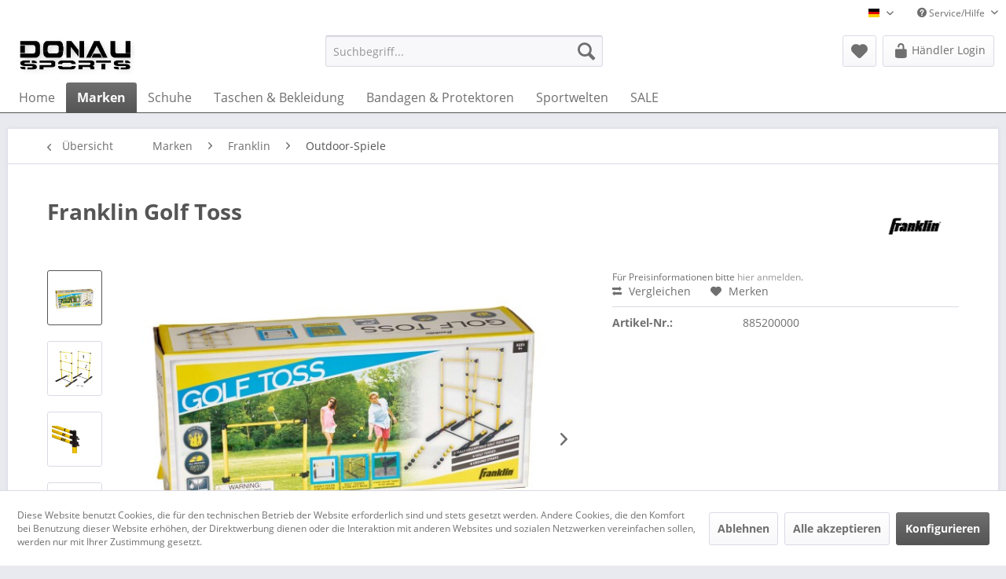

--- FILE ---
content_type: text/html; charset=UTF-8
request_url: https://donausports.de/marken/franklin/outdoor-spiele/33167/franklin-golf-toss
body_size: 21114
content:
<!DOCTYPE html>
<html class="no-js" lang="de" itemscope="itemscope" itemtype="http://schema.org/WebPage">
<head>
<meta charset="utf-8">
<meta name="shop-development" content="www.i-cue-medien.de">
<meta name="author" content="" />
<meta name="robots" content="index,follow" />
<meta name="revisit-after" content="15 days" />
<meta name="keywords" content="Das, werden., Set, drei, cm, zusammengefaltete, Rahmen, sehr, leicht, transportiert, Riesenspaß, Spiel, eingearbeitet., ganze, Familie, sollte, keinem, Garten, Der, schwarze." />
<meta name="description" content="Das Golf Toss Set ist ca. 100 cm x 60 cm groß und kann komplett zusammengelegt werden. Es werden 6 werfbare &quot;Tosses&quot; mitgeliefert, drei gel…" />
<meta property="og:type" content="product" />
<meta property="og:site_name" content="Donausports" />
<meta property="og:url" content="https://donausports.de/marken/franklin/outdoor-spiele/33167/franklin-golf-toss" />
<meta property="og:title" content="Franklin Golf Toss" />
<meta property="og:description" content="Das Golf Toss Set ist ca. 100 cm x 60 cm groß und kann komplett zusammengelegt werden.    Es werden 6 werfbare &quot;Tosses&quot; mitgeliefert, drei gelbe und…" />
<meta property="og:image" content="https://donausports.de/media/image/61/5e/7d/52000-Franklin-Golf-Toss-1.jpg" />
<meta property="product:brand" content="Franklin" />
<meta property="product:price" content="0" />
<meta property="product:product_link" content="https://donausports.de/marken/franklin/outdoor-spiele/33167/franklin-golf-toss" />
<meta name="twitter:card" content="product" />
<meta name="twitter:site" content="Donausports" />
<meta name="twitter:title" content="Franklin Golf Toss" />
<meta name="twitter:description" content="Das Golf Toss Set ist ca. 100 cm x 60 cm groß und kann komplett zusammengelegt werden.    Es werden 6 werfbare &quot;Tosses&quot; mitgeliefert, drei gelbe und…" />
<meta name="twitter:image" content="https://donausports.de/media/image/61/5e/7d/52000-Franklin-Golf-Toss-1.jpg" />
<meta itemprop="copyrightHolder" content="Donausports" />
<meta itemprop="copyrightYear" content="2014" />
<meta itemprop="isFamilyFriendly" content="True" />
<meta itemprop="image" content="https://donausports.de/media/image/79/11/58/Logo_Donausports.jpg" />
<meta name="viewport" content="width=device-width, initial-scale=1.0">
<meta name="mobile-web-app-capable" content="yes">
<meta name="apple-mobile-web-app-title" content="Donausports">
<meta name="apple-mobile-web-app-capable" content="yes">
<meta name="apple-mobile-web-app-status-bar-style" content="default">
<link rel="alternate" hreflang="de-DE" href="https://donausports.de/marken/franklin/outdoor-spiele/33167/franklin-golf-toss" />
<link rel="alternate" hreflang="en-GB" href="https://donausports.de/en/marken/franklin/outdoor-spiele/33167/franklin-golf-toss" />
<link rel="apple-touch-icon-precomposed" href="https://donausports.de/media/image/79/11/58/Logo_Donausports.jpg">
<link rel="shortcut icon" href="https://donausports.de/media/image/79/11/58/Logo_Donausports.jpg">
<meta name="msapplication-navbutton-color" content="#555555" />
<meta name="application-name" content="Donausports" />
<meta name="msapplication-starturl" content="https://donausports.de/" />
<meta name="msapplication-window" content="width=1024;height=768" />
<meta name="msapplication-TileImage" content="https://donausports.de/media/image/79/11/58/Logo_Donausports.jpg">
<meta name="msapplication-TileColor" content="#555555">
<meta name="theme-color" content="#555555" />
<link rel="canonical" href="https://donausports.de/marken/franklin/outdoor-spiele/33167/franklin-golf-toss" />
<title itemprop="name">
Franklin Golf Toss | Outdoor-Spiele | Franklin | Marken | Donausports</title>
<link href="/web/cache/1765373653_afec207d69714fc5f8d77998c51b09f3.css" media="all" rel="stylesheet" type="text/css" />
<link href="https://donausports.de/custom/plugins/IcueExtension/Resources/views/frontend/_public/assets/css/custom.css?time=1596541798" rel="stylesheet">
</head>
<body class="is--ctl-detail is--act-index" >
<div class="page-wrap">
<noscript class="noscript-main">
<div class="alert is--warning">
<div class="alert--icon">
<i class="icon--element icon--warning"></i>
</div>
<div class="alert--content">
Um Donausports in vollem Umfang nutzen zu k&ouml;nnen, empfehlen wir Ihnen Javascript in Ihrem Browser zu aktiveren.
</div>
</div>
</noscript>
<header class="header-main">
<div class="top-bar">

<div class="container block-group">
<nav class="top-bar--navigation block" role="menubar">

            <div class="top-bar--language navigation--entry">
            
                                    <form method="post" class="language--form">
                        
                            <div class="field--select">
                                                                    <div class="language--flag de_DE">Donausports Deutsch</div>
                                                                
                                    <div class="select-field">
                                        <select name="__shop" class="language--select" data-auto-submit="true">
                                                                                            <option value="1" selected="selected">
                                                    Donausports Deutsch
                                                </option>
                                                                                            <option value="2" >
                                                    Donausports English
                                                </option>
                                                                                    </select>
                                    </div>
                                
                                <input type="hidden" name="__redirect" value="1">
                                
                            </div>
                        
                    </form>
                            
        </div>
    



            
    
    

<div class="navigation--entry entry--compare is--hidden" role="menuitem" aria-haspopup="true" data-drop-down-menu="true">
    

</div>
<div class="navigation--entry entry--service has--drop-down" role="menuitem" aria-haspopup="true" data-drop-down-menu="true">
<i class="icon--service"></i> Service/Hilfe
<ul class="service--list is--rounded" role="menu">
<li class="service--entry" role="menuitem">
<a class="service--link" href="javascript:openCookieConsentManager()" title="Cookie settings" >
Cookie settings
</a>
</li>
<li class="service--entry" role="menuitem">
<a class="service--link" href="https://donausports.de/registerFC/index/sValidation/H" title="Händler-Login" >
Händler-Login
</a>
</li>
<li class="service--entry" role="menuitem">
<a class="service--link" href="https://donausports.de/hilfe/support" title="Hilfe / Support" >
Hilfe / Support
</a>
</li>
<li class="service--entry" role="menuitem">
<a class="service--link" href="https://donausports.de/kontaktformular" title="Kontakt" target="_self">
Kontakt
</a>
</li>
<li class="service--entry" role="menuitem">
<a class="service--link" href="https://donausports.de/versand-und-zahlungsbedingungen" title="Versand und Zahlungsbedingungen" >
Versand und Zahlungsbedingungen
</a>
</li>
<li class="service--entry" role="menuitem">
<a class="service--link" href="https://donausports.de/datenschutz" title="Datenschutz" >
Datenschutz
</a>
</li>
<li class="service--entry" role="menuitem">
<a class="service--link" href="https://donausports.de/agb" title="AGB" >
AGB
</a>
</li>
<li class="service--entry" role="menuitem">
<a class="service--link" href="https://donausports.de/impressum" title="Impressum" >
Impressum
</a>
</li>
</ul>
</div>
</nav>
</div>
</div>
<div class="container header--navigation">
<div class="logo-main block-group" role="banner">
<div class="logo--shop block">
<a class="logo--link" href="https://donausports.de/" title="Donausports - zur Startseite wechseln">
<picture>
<source srcset="https://donausports.de/media/image/79/11/58/Logo_Donausports.jpg" media="(min-width: 78.75em)">
<source srcset="https://donausports.de/media/image/79/11/58/Logo_Donausports.jpg" media="(min-width: 64em)">
<source srcset="https://donausports.de/media/image/79/11/58/Logo_Donausports.jpg" media="(min-width: 48em)">
<img srcset="https://donausports.de/media/image/79/11/58/Logo_Donausports.jpg" alt="Donausports - zur Startseite wechseln" />
</picture>
</a>
</div>
</div>
<nav class="shop--navigation block-group">
<ul class="navigation--list block-group" role="menubar">
<li class="navigation--entry entry--menu-left" role="menuitem">
<a class="entry--link entry--trigger btn is--icon-left" href="#offcanvas--left" data-offcanvas="true" data-offCanvasSelector=".sidebar-main">
<i class="icon--menu"></i> Menü
</a>
</li>
<li class="navigation--entry entry--search" role="menuitem" data-search="true" aria-haspopup="true" data-minLength="3">
<a class="btn entry--link entry--trigger" href="#show-hide--search" title="Suche anzeigen / schließen">
<i class="icon--search"></i>
<span class="search--display">Suchen</span>
</a>
<form action="/search" method="get" class="main-search--form">
<input type="search" name="sSearch" class="main-search--field" autocomplete="off" autocapitalize="off" placeholder="Suchbegriff..." maxlength="30" />
<button type="submit" class="main-search--button">
<i class="icon--search"></i>
<span class="main-search--text">Suchen</span>
</button>
<div class="form--ajax-loader">&nbsp;</div>
</form>
<div class="main-search--results"></div>
</li>

    <li class="navigation--entry entry--notepad" role="menuitem">
        
        <a href="https://donausports.de/note" title="Merkzettel" class="btn">
            <i class="icon--heart"></i>
                    </a>
    </li>




    
    <li class="navigation--entry entry--account with-slt"
        role="menuitem"
        data-offcanvas="true"
        data-offCanvasSelector=".account--dropdown-navigation">
        
            <a href="https://donausports.de/account"
           title="Mein Konto"
           class="btn is--icon-left entry--link account--link">
            <i class="icon--lock-open" style="font-size: 21px;"></i>
                            <span class="account--display">
                    Händler Login
                </span>
                    </a>
    

                    
                <div class="account--dropdown-navigation">

                    
                        <div class="navigation--smartphone">
                            <div class="entry--close-off-canvas">
                                <a href="#close-account-menu"
                                   class="account--close-off-canvas"
                                   title="Menü schließen">
                                    Menü schließen <i class="icon--arrow-right"></i>
                                </a>
                            </div>
                        </div>
                    

                    
                            <div class="account--menu is--rounded is--personalized">
        
                            
                
                                            <span class="navigation--headline">
                            Mein Konto
                        </span>
                                    

                
                <div class="account--menu-container">

                    
                        
                        <ul class="sidebar--navigation navigation--list is--level0 show--active-items">
                            
                                
                                
                                    
                                                                                    <li class="navigation--entry">
                                                <span class="navigation--signin">
                                                    <a href="https://donausports.de/account#hide-registration"
                                                       class="blocked--link btn is--primary navigation--signin-btn"
                                                       data-collapseTarget="#registration"
                                                       data-action="close">
                                                        Anmelden
                                                    </a>
                                                    <span class="navigation--register">
                                                        oder
                                                        <a href="https://donausports.de/account#show-registration"
                                                           class="blocked--link"
                                                           data-collapseTarget="#registration"
                                                           data-action="open">
                                                            registrieren
                                                        </a>
                                                    </span>
                                                </span>
                                            </li>
                                                                            

                                    
                                        <li class="navigation--entry">
                                            <a href="https://donausports.de/account" title="Übersicht" class="navigation--link">
                                                Übersicht
                                            </a>
                                        </li>
                                    
                                

                                
                                
                                    <li class="navigation--entry">
                                        <a href="https://donausports.de/account/profile" title="Persönliche Daten" class="navigation--link" rel="nofollow">
                                            Persönliche Daten
                                        </a>
                                    </li>
                                

                                
                                
                                                                            
                                            <li class="navigation--entry">
                                                <a href="https://donausports.de/address/index/sidebar/" title="Adressen" class="navigation--link" rel="nofollow">
                                                    Adressen
                                                </a>
                                            </li>
                                        
                                                                    

                                
                                
                                    <li class="navigation--entry">
                                        <a href="https://donausports.de/account/payment" title="Zahlungsarten" class="navigation--link" rel="nofollow">
                                            Zahlungsarten
                                        </a>
                                    </li>
                                

                                
                                
    
                                    <li class="navigation--entry">
                                        <a href="https://donausports.de/account/orders" title="Bestellungen" class="navigation--link" rel="nofollow">
                                            Bestellungen
                                        </a>
                                    </li>
                                
    

                                
                                
                                                                            <li class="navigation--entry">
                                            <a href="https://donausports.de/account/downloads" title="Sofortdownloads" class="navigation--link" rel="nofollow">
                                                Sofortdownloads
                                            </a>
                                        </li>
                                                                    

                                
                                
                                    <li class="navigation--entry">
                                        <a href="https://donausports.de/note" title="Merkzettel" class="navigation--link" rel="nofollow">
                                            Merkzettel
                                        </a>
                                    </li>
                                

                                
                                
                                                                    

                                
                                
        
    <li class="navigation--entry is--quick-order">
        <a href="https://donausports.de/quick-order"
           title="Schnellbestellung"
           class="navigation--link ">
            Schnellbestellung
        </a>
    </li>
    
                                                                    


                            
                        </ul>
                    
                </div>
                    
    </div>
                    
                </div>
            
            </li>

    



        


</ul>
</nav>
<div class="container--ajax-cart" data-collapse-cart="true" data-displayMode="offcanvas"></div>
</div>
</header>
<nav class="navigation-main">
<div class="container" data-menu-scroller="true" data-listSelector=".navigation--list.container" data-viewPortSelector=".navigation--list-wrapper">
<div class="navigation--list-wrapper">
<ul class="navigation--list container" role="menubar" itemscope="itemscope" itemtype="http://schema.org/SiteNavigationElement">
<li class="navigation--entry is--home" role="menuitem"><a class="navigation--link is--first" href="https://donausports.de/" title="Home" itemprop="url"><span itemprop="name">Home</span></a></li><li class="navigation--entry is--active" role="menuitem"><a class="navigation--link is--active" href="https://donausports.de/marken/" title="Marken" itemprop="url"><span itemprop="name">Marken</span></a></li><li class="navigation--entry" role="menuitem"><a class="navigation--link" href="https://donausports.de/schuhe/" title="Schuhe" itemprop="url"><span itemprop="name">Schuhe</span></a></li><li class="navigation--entry" role="menuitem"><a class="navigation--link" href="https://donausports.de/taschen-bekleidung/" title="Taschen & Bekleidung" itemprop="url"><span itemprop="name">Taschen & Bekleidung</span></a></li><li class="navigation--entry" role="menuitem"><a class="navigation--link" href="https://donausports.de/bandagen-protektoren/" title="Bandagen & Protektoren" itemprop="url"><span itemprop="name">Bandagen & Protektoren</span></a></li><li class="navigation--entry" role="menuitem"><a class="navigation--link" href="https://donausports.de/sportwelten/" title="Sportwelten" itemprop="url"><span itemprop="name">Sportwelten</span></a></li><li class="navigation--entry" role="menuitem"><a class="navigation--link" href="https://donausports.de/sale/" title="SALE" itemprop="url"><span itemprop="name">SALE</span></a></li>            </ul>
</div>
<div class="advanced-menu" data-advanced-menu="true" data-hoverDelay="250">
<div class="menu--container">
<div class="button-container">
<a href="https://donausports.de/marken/" class="button--category" title="Zur Kategorie Marken">
<i class="icon--arrow-right"></i>
Zur Kategorie Marken
</a>
<span class="button--close">
<i class="icon--cross"></i>
</span>
</div>
<div class="content--wrapper has--content">
<ul class="menu--list menu--level-0 columns--4" style="width: 100%;">
<li class="menu--list-item item--level-0" style="width: 100%">
<a href="https://donausports.de/marken/smellwell/" class="menu--list-item-link" title="SmellWell">SmellWell</a>
</li>
<li class="menu--list-item item--level-0" style="width: 100%">
<a href="https://donausports.de/marken/mikasa/" class="menu--list-item-link" title="Mikasa">Mikasa</a>
</li>
<li class="menu--list-item item--level-0" style="width: 100%">
<a href="https://donausports.de/marken/ballop/" class="menu--list-item-link" title="Ballop">Ballop</a>
<ul class="menu--list menu--level-1 columns--4">
<li class="menu--list-item item--level-1">
<a href="https://donausports.de/marken/ballop/neu-im-fruehjahr-2026/" class="menu--list-item-link" title="NEU im Frühjahr 2026">NEU im Frühjahr 2026</a>
</li>
<li class="menu--list-item item--level-1">
<a href="https://donausports.de/marken/ballop/neu-im-herbst-2025/" class="menu--list-item-link" title="NEU im Herbst 2025">NEU im Herbst 2025</a>
</li>
<li class="menu--list-item item--level-1">
<a href="https://donausports.de/marken/ballop/vororder-herbstwinter-2026/" class="menu--list-item-link" title="Vororder Herbst/Winter 2026">Vororder Herbst/Winter 2026</a>
</li>
<li class="menu--list-item item--level-1">
<a href="https://donausports.de/marken/ballop/barefoot-outdoor/" class="menu--list-item-link" title="Barefoot Outdoor">Barefoot Outdoor</a>
</li>
<li class="menu--list-item item--level-1">
<a href="https://donausports.de/marken/ballop/barefoot-casual/" class="menu--list-item-link" title="Barefoot Casual">Barefoot Casual</a>
</li>
<li class="menu--list-item item--level-1">
<a href="https://donausports.de/marken/ballop/barefoot-comfort/" class="menu--list-item-link" title="Barefoot Comfort">Barefoot Comfort</a>
</li>
<li class="menu--list-item item--level-1">
<a href="https://donausports.de/marken/ballop/injection/" class="menu--list-item-link" title="Injection">Injection</a>
</li>
<li class="menu--list-item item--level-1">
<a href="https://donausports.de/marken/ballop/aqua-fit/" class="menu--list-item-link" title="Aqua Fit">Aqua Fit</a>
</li>
<li class="menu--list-item item--level-1">
<a href="https://donausports.de/marken/ballop/skin-fit/" class="menu--list-item-link" title="Skin Fit">Skin Fit</a>
</li>
<li class="menu--list-item item--level-1">
<a href="https://donausports.de/marken/ballop/sneaker/" class="menu--list-item-link" title="Sneaker">Sneaker</a>
</li>
<li class="menu--list-item item--level-1">
<a href="https://donausports.de/marken/ballop/kids/" class="menu--list-item-link" title="Kids">Kids</a>
</li>
<li class="menu--list-item item--level-1">
<a href="https://donausports.de/marken/ballop/yoga/" class="menu--list-item-link" title="Yoga">Yoga</a>
</li>
<li class="menu--list-item item--level-1">
<a href="https://donausports.de/marken/ballop/ersatz-sohlen/" class="menu--list-item-link" title="Ersatz-Sohlen">Ersatz-Sohlen</a>
</li>
<li class="menu--list-item item--level-1">
<a href="https://donausports.de/marken/ballop/pos-material/" class="menu--list-item-link" title="POS Material">POS Material</a>
</li>
</ul>
</li>
<li class="menu--list-item item--level-0" style="width: 100%">
<a href="https://donausports.de/marken/opro/" class="menu--list-item-link" title="Opro">Opro</a>
<ul class="menu--list menu--level-1 columns--4">
<li class="menu--list-item item--level-1">
<a href="https://donausports.de/marken/opro/bronze-level/" class="menu--list-item-link" title="Bronze Level">Bronze Level</a>
</li>
<li class="menu--list-item item--level-1">
<a href="https://donausports.de/marken/opro/braces/" class="menu--list-item-link" title="Braces">Braces</a>
</li>
<li class="menu--list-item item--level-1">
<a href="https://donausports.de/marken/opro/gold-level/" class="menu--list-item-link" title="Gold Level">Gold Level</a>
</li>
<li class="menu--list-item item--level-1">
<a href="https://donausports.de/marken/opro/instant-custom-fit/" class="menu--list-item-link" title="Instant Custom Fit">Instant Custom Fit</a>
</li>
<li class="menu--list-item item--level-1">
<a href="https://donausports.de/marken/opro/platinum-level/" class="menu--list-item-link" title="Platinum Level">Platinum Level</a>
</li>
<li class="menu--list-item item--level-1">
<a href="https://donausports.de/marken/opro/powerfit/" class="menu--list-item-link" title="PowerFit">PowerFit</a>
</li>
<li class="menu--list-item item--level-1">
<a href="https://donausports.de/marken/opro/silver-level/" class="menu--list-item-link" title="Silver Level">Silver Level</a>
</li>
<li class="menu--list-item item--level-1">
<a href="https://donausports.de/marken/opro/snapfit/" class="menu--list-item-link" title="SnapFit">SnapFit</a>
</li>
<li class="menu--list-item item--level-1">
<a href="https://donausports.de/marken/opro/ufc/" class="menu--list-item-link" title="UFC">UFC</a>
</li>
<li class="menu--list-item item--level-1">
<a href="https://donausports.de/marken/opro/zubehoer/" class="menu--list-item-link" title="Zubehör">Zubehör</a>
</li>
</ul>
</li>
<li class="menu--list-item item--level-0" style="width: 100%">
<a href="https://donausports.de/marken/franklin/" class="menu--list-item-link" title="Franklin">Franklin</a>
<ul class="menu--list menu--level-1 columns--4">
<li class="menu--list-item item--level-1">
<a href="https://donausports.de/marken/franklin/baelle/" class="menu--list-item-link" title="Bälle">Bälle</a>
</li>
<li class="menu--list-item item--level-1">
<a href="https://donausports.de/marken/franklin/baseball/" class="menu--list-item-link" title="Baseball">Baseball</a>
</li>
<li class="menu--list-item item--level-1">
<a href="https://donausports.de/marken/franklin/football/" class="menu--list-item-link" title="Football">Football</a>
</li>
<li class="menu--list-item item--level-1">
<a href="https://donausports.de/marken/franklin/indoor-games/" class="menu--list-item-link" title="Indoor Games">Indoor Games</a>
</li>
<li class="menu--list-item item--level-1">
<a href="https://donausports.de/marken/franklin/lacrosse/" class="menu--list-item-link" title="Lacrosse">Lacrosse</a>
</li>
<li class="menu--list-item item--level-1">
<a href="https://donausports.de/marken/franklin/outdoor-spiele/" class="menu--list-item-link" title="Outdoor-Spiele">Outdoor-Spiele</a>
</li>
<li class="menu--list-item item--level-1">
<a href="https://donausports.de/marken/franklin/pickleball/" class="menu--list-item-link" title="Pickleball">Pickleball</a>
</li>
<li class="menu--list-item item--level-1">
<a href="https://donausports.de/marken/franklin/streethockey/" class="menu--list-item-link" title="Streethockey">Streethockey</a>
</li>
</ul>
</li>
<li class="menu--list-item item--level-0" style="width: 100%">
<a href="https://donausports.de/marken/adidas/" class="menu--list-item-link" title="adidas">adidas</a>
<ul class="menu--list menu--level-1 columns--4">
<li class="menu--list-item item--level-1">
<a href="https://donausports.de/marken/adidas/bjj/" class="menu--list-item-link" title="BJJ">BJJ</a>
</li>
<li class="menu--list-item item--level-1">
<a href="https://donausports.de/marken/adidas/boxen/" class="menu--list-item-link" title="Boxen">Boxen</a>
</li>
<li class="menu--list-item item--level-1">
<a href="https://donausports.de/marken/adidas/community-line/" class="menu--list-item-link" title="Community Line">Community Line</a>
</li>
<li class="menu--list-item item--level-1">
<a href="https://donausports.de/marken/adidas/judo/" class="menu--list-item-link" title="Judo">Judo</a>
</li>
<li class="menu--list-item item--level-1">
<a href="https://donausports.de/marken/adidas/karate/" class="menu--list-item-link" title="Karate">Karate</a>
</li>
<li class="menu--list-item item--level-1">
<a href="https://donausports.de/marken/adidas/kickboxen/" class="menu--list-item-link" title="Kickboxen">Kickboxen</a>
</li>
<li class="menu--list-item item--level-1">
<a href="https://donausports.de/marken/adidas/mma/" class="menu--list-item-link" title="MMA">MMA</a>
</li>
<li class="menu--list-item item--level-1">
<a href="https://donausports.de/marken/adidas/schuhe/" class="menu--list-item-link" title="Schuhe">Schuhe</a>
</li>
<li class="menu--list-item item--level-1">
<a href="https://donausports.de/marken/adidas/taekwondo/" class="menu--list-item-link" title="Taekwondo">Taekwondo</a>
</li>
<li class="menu--list-item item--level-1">
<a href="https://donausports.de/marken/adidas/taschen/" class="menu--list-item-link" title="Taschen">Taschen</a>
</li>
<li class="menu--list-item item--level-1">
<a href="https://donausports.de/marken/adidas/techfit/" class="menu--list-item-link" title="Techfit">Techfit</a>
</li>
<li class="menu--list-item item--level-1">
<a href="https://donausports.de/marken/adidas/trainingsbekleidung/" class="menu--list-item-link" title="Trainingsbekleidung">Trainingsbekleidung</a>
</li>
</ul>
</li>
<li class="menu--list-item item--level-0" style="width: 100%">
<a href="https://donausports.de/marken/ju-sports/" class="menu--list-item-link" title="Ju-Sports">Ju-Sports</a>
<ul class="menu--list menu--level-1 columns--4">
<li class="menu--list-item item--level-1">
<a href="https://donausports.de/marken/ju-sports/ausruestung/" class="menu--list-item-link" title="Ausrüstung">Ausrüstung</a>
</li>
<li class="menu--list-item item--level-1">
<a href="https://donausports.de/marken/ju-sports/bekleidungteam-wear/" class="menu--list-item-link" title="Bekleidung/Team Wear">Bekleidung/Team Wear</a>
</li>
<li class="menu--list-item item--level-1">
<a href="https://donausports.de/marken/ju-sports/matten/" class="menu--list-item-link" title="Matten">Matten</a>
</li>
<li class="menu--list-item item--level-1">
<a href="https://donausports.de/marken/ju-sports/sportarten/" class="menu--list-item-link" title="Sportarten">Sportarten</a>
</li>
</ul>
</li>
<li class="menu--list-item item--level-0" style="width: 100%">
<a href="https://donausports.de/marken/pallap/" class="menu--list-item-link" title="Pallap">Pallap</a>
<ul class="menu--list menu--level-1 columns--4">
<li class="menu--list-item item--level-1">
<a href="https://donausports.de/marken/pallap/apparel-damen/" class="menu--list-item-link" title="Apparel Damen">Apparel Damen</a>
</li>
<li class="menu--list-item item--level-1">
<a href="https://donausports.de/marken/pallap/apparel-maenner/" class="menu--list-item-link" title="Apparel Männer">Apparel Männer</a>
</li>
<li class="menu--list-item item--level-1">
<a href="https://donausports.de/marken/pallap/schlaeger/" class="menu--list-item-link" title="Schläger">Schläger</a>
</li>
<li class="menu--list-item item--level-1">
<a href="https://donausports.de/marken/pallap/taschen/" class="menu--list-item-link" title="Taschen">Taschen</a>
</li>
<li class="menu--list-item item--level-1">
<a href="https://donausports.de/marken/pallap/zubehoer/" class="menu--list-item-link" title="Zubehör">Zubehör</a>
</li>
</ul>
</li>
<li class="menu--list-item item--level-0" style="width: 100%">
<a href="https://donausports.de/marken/vancouver/" class="menu--list-item-link" title="Vancouver">Vancouver</a>
<ul class="menu--list menu--level-1 columns--4">
<li class="menu--list-item item--level-1">
<a href="https://donausports.de/marken/vancouver/baseball/" class="menu--list-item-link" title="Baseball">Baseball</a>
</li>
<li class="menu--list-item item--level-1">
<a href="https://donausports.de/marken/vancouver/eishockey/" class="menu--list-item-link" title="Eishockey">Eishockey</a>
</li>
<li class="menu--list-item item--level-1">
<a href="https://donausports.de/marken/vancouver/streethockey/" class="menu--list-item-link" title="Streethockey">Streethockey</a>
</li>
</ul>
</li>
<li class="menu--list-item item--level-0" style="width: 100%">
<a href="https://donausports.de/marken/riofit/" class="menu--list-item-link" title="RioFit">RioFit</a>
<ul class="menu--list menu--level-1 columns--4">
<li class="menu--list-item item--level-1">
<a href="https://donausports.de/marken/riofit/gewichte/" class="menu--list-item-link" title="Gewichte">Gewichte</a>
</li>
<li class="menu--list-item item--level-1">
<a href="https://donausports.de/marken/riofit/athletiktraining/" class="menu--list-item-link" title="Athletiktraining">Athletiktraining</a>
</li>
</ul>
</li>
<li class="menu--list-item item--level-0" style="width: 100%">
<a href="https://donausports.de/marken/deuser/" class="menu--list-item-link" title="Deuser">Deuser</a>
<ul class="menu--list menu--level-1 columns--4">
<li class="menu--list-item item--level-1">
<a href="https://donausports.de/marken/deuser/bandagen/" class="menu--list-item-link" title="Bandagen">Bandagen</a>
</li>
<li class="menu--list-item item--level-1">
<a href="https://donausports.de/marken/deuser/matten/" class="menu--list-item-link" title="Matten">Matten</a>
</li>
<li class="menu--list-item item--level-1">
<a href="https://donausports.de/marken/deuser/trainingsgeraete/" class="menu--list-item-link" title="Trainingsgeräte">Trainingsgeräte</a>
</li>
<li class="menu--list-item item--level-1">
<a href="https://donausports.de/marken/deuser/uebungsbaender/" class="menu--list-item-link" title="Übungsbänder">Übungsbänder</a>
</li>
</ul>
</li>
<li class="menu--list-item item--level-0" style="width: 100%">
<a href="https://donausports.de/marken/silverton/" class="menu--list-item-link" title="Silverton">Silverton</a>
<ul class="menu--list menu--level-1 columns--4">
<li class="menu--list-item item--level-1">
<a href="https://donausports.de/marken/silverton/baseball/" class="menu--list-item-link" title="Baseball">Baseball</a>
</li>
<li class="menu--list-item item--level-1">
<a href="https://donausports.de/marken/silverton/fitnesshandschuhe/" class="menu--list-item-link" title="Fitnesshandschuhe">Fitnesshandschuhe</a>
</li>
</ul>
</li>
<li class="menu--list-item item--level-0" style="width: 100%">
<a href="https://donausports.de/marken/verlag-meiners-dvds-und-buecher/" class="menu--list-item-link" title="Verlag Meiners DVDs und Bücher">Verlag Meiners DVDs und Bücher</a>
<ul class="menu--list menu--level-1 columns--4">
<li class="menu--list-item item--level-1">
<a href="https://donausports.de/marken/verlag-meiners-dvds-und-buecher/buecher/" class="menu--list-item-link" title="Bücher">Bücher</a>
</li>
<li class="menu--list-item item--level-1">
<a href="https://donausports.de/marken/verlag-meiners-dvds-und-buecher/dvds/" class="menu--list-item-link" title="DVDs">DVDs</a>
</li>
<li class="menu--list-item item--level-1">
<a href="https://donausports.de/marken/verlag-meiners-dvds-und-buecher/lehrtafeln/" class="menu--list-item-link" title="Lehrtafeln">Lehrtafeln</a>
</li>
</ul>
</li>
<li class="menu--list-item item--level-0" style="width: 100%">
<a href="https://donausports.de/marken/buff/" class="menu--list-item-link" title="Buff">Buff</a>
</li>
</ul>
</div>
</div>
<div class="menu--container">
<div class="button-container">
<a href="https://donausports.de/schuhe/" class="button--category" title="Zur Kategorie Schuhe">
<i class="icon--arrow-right"></i>
Zur Kategorie Schuhe
</a>
<span class="button--close">
<i class="icon--cross"></i>
</span>
</div>
<div class="content--wrapper has--content has--teaser">
<ul class="menu--list menu--level-0 columns--2" style="width: 50%;">
<li class="menu--list-item item--level-0" style="width: 100%">
<a href="/marken/ballop/skin-fit/" class="menu--list-item-link" title="Ballop Skinfit" target="_parent">Ballop Skinfit</a>
</li>
<li class="menu--list-item item--level-0" style="width: 100%">
<a href="/marken/ballop/aqua-fit/" class="menu--list-item-link" title="Ballop Aquafit" target="_parent">Ballop Aquafit</a>
</li>
<li class="menu--list-item item--level-0" style="width: 100%">
<a href="/marken/ballop/barefoot-outdoor/" class="menu--list-item-link" title="Ballop Barfußschuhe" target="_parent">Ballop Barfußschuhe</a>
</li>
<li class="menu--list-item item--level-0" style="width: 100%">
<a href="/marken/ballop/sneaker/" class="menu--list-item-link" title="Ballop Sneaker" target="_parent">Ballop Sneaker</a>
</li>
<li class="menu--list-item item--level-0" style="width: 100%">
<a href="/marken/ballop/kids/" class="menu--list-item-link" title="Ballop Kids" target="_parent">Ballop Kids</a>
</li>
<li class="menu--list-item item--level-0" style="width: 100%">
<a href="/marken/ballop/yoga/" class="menu--list-item-link" title="Ballop Yogaschuhe" target="_parent">Ballop Yogaschuhe</a>
</li>
<li class="menu--list-item item--level-0" style="width: 100%">
<a href="https://donausports.de/schuhe/freizeit-schuhe/" class="menu--list-item-link" title="Freizeit-Schuhe">Freizeit-Schuhe</a>
</li>
<li class="menu--list-item item--level-0" style="width: 100%">
<a href="https://donausports.de/schuhe/badeschlappenzehensteg/" class="menu--list-item-link" title="Badeschlappen/Zehensteg">Badeschlappen/Zehensteg</a>
</li>
<li class="menu--list-item item--level-0" style="width: 100%">
<a href="https://donausports.de/schuhe/taekwondoboxschuhe/" class="menu--list-item-link" title="Taekwondo/Boxschuhe">Taekwondo/Boxschuhe</a>
</li>
</ul>
<div class="menu--delimiter" style="right: 50%;"></div>
<div class="menu--teaser" style="width: 50%;">
<a href="https://donausports.de/schuhe/" title="Zur Kategorie Schuhe" class="teaser--image" style="background-image: url(https://donausports.de/media/image/9d/65/7f/Schuhe.jpg);"></a>
</div>
</div>
</div>
<div class="menu--container">
<div class="button-container">
<a href="https://donausports.de/taschen-bekleidung/" class="button--category" title="Zur Kategorie Taschen &amp; Bekleidung">
<i class="icon--arrow-right"></i>
Zur Kategorie Taschen & Bekleidung
</a>
<span class="button--close">
<i class="icon--cross"></i>
</span>
</div>
<div class="content--wrapper has--content">
<ul class="menu--list menu--level-0 columns--4" style="width: 100%;">
<li class="menu--list-item item--level-0" style="width: 100%">
<a href="https://donausports.de/taschen-bekleidung/socken/" class="menu--list-item-link" title="Socken">Socken</a>
</li>
<li class="menu--list-item item--level-0" style="width: 100%">
<a href="https://donausports.de/taschen-bekleidung/teamwear/" class="menu--list-item-link" title="Teamwear">Teamwear</a>
<ul class="menu--list menu--level-1 columns--4">
<li class="menu--list-item item--level-1">
<a href="https://donausports.de/taschen-bekleidung/teamwear/caps/" class="menu--list-item-link" title="Caps">Caps</a>
</li>
<li class="menu--list-item item--level-1">
<a href="https://donausports.de/taschen-bekleidung/teamwear/hoodies-sweater/" class="menu--list-item-link" title="Hoodies &amp; Sweater">Hoodies & Sweater</a>
</li>
<li class="menu--list-item item--level-1">
<a href="https://donausports.de/taschen-bekleidung/teamwear/hosen/" class="menu--list-item-link" title="Hosen">Hosen</a>
</li>
<li class="menu--list-item item--level-1">
<a href="https://donausports.de/taschen-bekleidung/teamwear/jacken/" class="menu--list-item-link" title="Jacken">Jacken</a>
</li>
<li class="menu--list-item item--level-1">
<a href="https://donausports.de/taschen-bekleidung/teamwear/polos/" class="menu--list-item-link" title="Polos">Polos</a>
</li>
<li class="menu--list-item item--level-1">
<a href="https://donausports.de/taschen-bekleidung/teamwear/shorts/" class="menu--list-item-link" title="Shorts">Shorts</a>
</li>
<li class="menu--list-item item--level-1">
<a href="https://donausports.de/taschen-bekleidung/teamwear/shirts/" class="menu--list-item-link" title="Shirts">Shirts</a>
</li>
<li class="menu--list-item item--level-1">
<a href="https://donausports.de/taschen-bekleidung/teamwear/trainingsanzuege/" class="menu--list-item-link" title="Trainingsanzüge">Trainingsanzüge</a>
</li>
</ul>
</li>
<li class="menu--list-item item--level-0" style="width: 100%">
<a href="https://donausports.de/taschen-bekleidung/functional-wear/" class="menu--list-item-link" title="Functional Wear">Functional Wear</a>
<ul class="menu--list menu--level-1 columns--4">
<li class="menu--list-item item--level-1">
<a href="https://donausports.de/taschen-bekleidung/functional-wear/kurzarm/" class="menu--list-item-link" title="Kurzarm">Kurzarm</a>
</li>
<li class="menu--list-item item--level-1">
<a href="https://donausports.de/taschen-bekleidung/functional-wear/langarm/" class="menu--list-item-link" title="Langarm">Langarm</a>
</li>
<li class="menu--list-item item--level-1">
<a href="https://donausports.de/taschen-bekleidung/functional-wear/tights/" class="menu--list-item-link" title="Tights">Tights</a>
</li>
</ul>
</li>
<li class="menu--list-item item--level-0" style="width: 100%">
<a href="https://donausports.de/taschen-bekleidung/rash-guards/" class="menu--list-item-link" title="Rash Guards">Rash Guards</a>
<ul class="menu--list menu--level-1 columns--4">
<li class="menu--list-item item--level-1">
<a href="https://donausports.de/taschen-bekleidung/rash-guards/kurzarm/" class="menu--list-item-link" title="Kurzarm">Kurzarm</a>
</li>
<li class="menu--list-item item--level-1">
<a href="https://donausports.de/taschen-bekleidung/rash-guards/langarm/" class="menu--list-item-link" title="Langarm">Langarm</a>
</li>
</ul>
</li>
<li class="menu--list-item item--level-0" style="width: 100%">
<a href="https://donausports.de/taschen-bekleidung/combat-sports-apparel/" class="menu--list-item-link" title="Combat Sports-Apparel">Combat Sports-Apparel</a>
<ul class="menu--list menu--level-1 columns--4">
<li class="menu--list-item item--level-1">
<a href="https://donausports.de/taschen-bekleidung/combat-sports-apparel/boxen/" class="menu--list-item-link" title="Boxen">Boxen</a>
</li>
<li class="menu--list-item item--level-1">
<a href="https://donausports.de/taschen-bekleidung/combat-sports-apparel/kickboxen/" class="menu--list-item-link" title="Kickboxen">Kickboxen</a>
</li>
<li class="menu--list-item item--level-1">
<a href="https://donausports.de/taschen-bekleidung/combat-sports-apparel/judo/" class="menu--list-item-link" title="Judo">Judo</a>
</li>
<li class="menu--list-item item--level-1">
<a href="https://donausports.de/taschen-bekleidung/combat-sports-apparel/ju-jutsu/" class="menu--list-item-link" title="Ju-Jutsu">Ju-Jutsu</a>
</li>
<li class="menu--list-item item--level-1">
<a href="https://donausports.de/taschen-bekleidung/combat-sports-apparel/karate/" class="menu--list-item-link" title="Karate">Karate</a>
</li>
<li class="menu--list-item item--level-1">
<a href="https://donausports.de/taschen-bekleidung/combat-sports-apparel/krav-maga/" class="menu--list-item-link" title="Krav Maga">Krav Maga</a>
</li>
<li class="menu--list-item item--level-1">
<a href="https://donausports.de/taschen-bekleidung/combat-sports-apparel/mma/" class="menu--list-item-link" title="MMA">MMA</a>
</li>
<li class="menu--list-item item--level-1">
<a href="https://donausports.de/taschen-bekleidung/combat-sports-apparel/taekwondo/" class="menu--list-item-link" title="Taekwondo">Taekwondo</a>
</li>
</ul>
</li>
<li class="menu--list-item item--level-0" style="width: 100%">
<a href="https://donausports.de/taschen-bekleidung/taschen-rucksaecke/" class="menu--list-item-link" title="Taschen &amp; Rucksäcke">Taschen & Rucksäcke</a>
<ul class="menu--list menu--level-1 columns--4">
<li class="menu--list-item item--level-1">
<a href="https://donausports.de/taschen-bekleidung/taschen-rucksaecke/rucksaecke/" class="menu--list-item-link" title="Rucksäcke">Rucksäcke</a>
</li>
<li class="menu--list-item item--level-1">
<a href="https://donausports.de/taschen-bekleidung/taschen-rucksaecke/sporttaschen/" class="menu--list-item-link" title="Sporttaschen">Sporttaschen</a>
</li>
</ul>
</li>
</ul>
</div>
</div>
<div class="menu--container">
<div class="button-container">
<a href="https://donausports.de/bandagen-protektoren/" class="button--category" title="Zur Kategorie Bandagen &amp; Protektoren">
<i class="icon--arrow-right"></i>
Zur Kategorie Bandagen & Protektoren
</a>
<span class="button--close">
<i class="icon--cross"></i>
</span>
</div>
<div class="content--wrapper has--content">
<ul class="menu--list menu--level-0 columns--4" style="width: 100%;">
<li class="menu--list-item item--level-0" style="width: 100%">
<a href="https://donausports.de/bandagen-protektoren/schutzausruestung-kampfsport/" class="menu--list-item-link" title="Schutzausrüstung Kampfsport">Schutzausrüstung Kampfsport</a>
<ul class="menu--list menu--level-1 columns--4">
<li class="menu--list-item item--level-1">
<a href="https://donausports.de/bandagen-protektoren/schutzausruestung-kampfsport/bauchschuetzer/" class="menu--list-item-link" title="Bauchschützer">Bauchschützer</a>
</li>
<li class="menu--list-item item--level-1">
<a href="https://donausports.de/bandagen-protektoren/schutzausruestung-kampfsport/fussschuetzer/" class="menu--list-item-link" title="Fußschützer">Fußschützer</a>
</li>
<li class="menu--list-item item--level-1">
<a href="https://donausports.de/bandagen-protektoren/schutzausruestung-kampfsport/handschuetzer/" class="menu--list-item-link" title="Handschützer">Handschützer</a>
</li>
<li class="menu--list-item item--level-1">
<a href="https://donausports.de/bandagen-protektoren/schutzausruestung-kampfsport/kampfwesten/" class="menu--list-item-link" title="Kampfwesten">Kampfwesten</a>
</li>
<li class="menu--list-item item--level-1">
<a href="https://donausports.de/bandagen-protektoren/schutzausruestung-kampfsport/knieschuetzer/" class="menu--list-item-link" title="Knieschützer">Knieschützer</a>
</li>
<li class="menu--list-item item--level-1">
<a href="https://donausports.de/bandagen-protektoren/schutzausruestung-kampfsport/kopfschuetzer/" class="menu--list-item-link" title="Kopfschützer">Kopfschützer</a>
</li>
<li class="menu--list-item item--level-1">
<a href="https://donausports.de/bandagen-protektoren/schutzausruestung-kampfsport/schienbeinschuetzer/" class="menu--list-item-link" title="Schienbeinschützer">Schienbeinschützer</a>
</li>
<li class="menu--list-item item--level-1">
<a href="https://donausports.de/bandagen-protektoren/schutzausruestung-kampfsport/tiefschuetzer/" class="menu--list-item-link" title="Tiefschützer">Tiefschützer</a>
</li>
<li class="menu--list-item item--level-1">
<a href="https://donausports.de/bandagen-protektoren/schutzausruestung-kampfsport/unterarmschuetzer/" class="menu--list-item-link" title="Unterarmschützer">Unterarmschützer</a>
</li>
</ul>
</li>
<li class="menu--list-item item--level-0" style="width: 100%">
<a href="https://donausports.de/bandagen-protektoren/sportprotektion/" class="menu--list-item-link" title="Sportprotektion">Sportprotektion</a>
<ul class="menu--list menu--level-1 columns--4">
<li class="menu--list-item item--level-1">
<a href="https://donausports.de/bandagen-protektoren/sportprotektion/hockey-schuetzer/" class="menu--list-item-link" title="Hockey-Schützer">Hockey-Schützer</a>
</li>
<li class="menu--list-item item--level-1">
<a href="https://donausports.de/bandagen-protektoren/sportprotektion/skaterhelme/" class="menu--list-item-link" title="Skaterhelme">Skaterhelme</a>
</li>
<li class="menu--list-item item--level-1">
<a href="https://donausports.de/bandagen-protektoren/sportprotektion/tiefschutz/" class="menu--list-item-link" title="Tiefschutz">Tiefschutz</a>
</li>
<li class="menu--list-item item--level-1">
<a href="https://donausports.de/bandagen-protektoren/sportprotektion/zahnschutz/" class="menu--list-item-link" title="Zahnschutz">Zahnschutz</a>
</li>
</ul>
</li>
</ul>
</div>
</div>
<div class="menu--container">
<div class="button-container">
<a href="https://donausports.de/sportwelten/" class="button--category" title="Zur Kategorie Sportwelten">
<i class="icon--arrow-right"></i>
Zur Kategorie Sportwelten
</a>
<span class="button--close">
<i class="icon--cross"></i>
</span>
</div>
<div class="content--wrapper has--content">
<ul class="menu--list menu--level-0 columns--4" style="width: 100%;">
<li class="menu--list-item item--level-0" style="width: 100%">
<a href="https://donausports.de/sportwelten/american-sports/" class="menu--list-item-link" title="American Sports">American Sports</a>
<ul class="menu--list menu--level-1 columns--4">
<li class="menu--list-item item--level-1">
<a href="https://donausports.de/sportwelten/american-sports/american-football/" class="menu--list-item-link" title="American Football">American Football</a>
</li>
<li class="menu--list-item item--level-1">
<a href="https://donausports.de/sportwelten/american-sports/baseball/" class="menu--list-item-link" title="Baseball">Baseball</a>
</li>
<li class="menu--list-item item--level-1">
<a href="https://donausports.de/sportwelten/american-sports/lacrosse/" class="menu--list-item-link" title="Lacrosse">Lacrosse</a>
</li>
</ul>
</li>
<li class="menu--list-item item--level-0" style="width: 100%">
<a href="https://donausports.de/sportwelten/ballsport/" class="menu--list-item-link" title="Ballsport">Ballsport</a>
<ul class="menu--list menu--level-1 columns--4">
<li class="menu--list-item item--level-1">
<a href="https://donausports.de/sportwelten/ballsport/basketball/" class="menu--list-item-link" title="Basketball">Basketball</a>
</li>
<li class="menu--list-item item--level-1">
<a href="https://donausports.de/sportwelten/ballsport/schiedsrichter/" class="menu--list-item-link" title="Schiedsrichter">Schiedsrichter</a>
</li>
<li class="menu--list-item item--level-1">
<a href="https://donausports.de/sportwelten/ballsport/volleyball/" class="menu--list-item-link" title="Volleyball">Volleyball</a>
</li>
</ul>
</li>
<li class="menu--list-item item--level-0" style="width: 100%">
<a href="https://donausports.de/sportwelten/fitness/" class="menu--list-item-link" title="Fitness">Fitness</a>
<ul class="menu--list menu--level-1 columns--4">
<li class="menu--list-item item--level-1">
<a href="https://donausports.de/sportwelten/fitness/faszienrollen-massage/" class="menu--list-item-link" title="Faszienrollen &amp; Massage">Faszienrollen & Massage</a>
</li>
<li class="menu--list-item item--level-1">
<a href="https://donausports.de/sportwelten/fitness/gewichte/" class="menu--list-item-link" title="Gewichte">Gewichte</a>
</li>
<li class="menu--list-item item--level-1">
<a href="https://donausports.de/sportwelten/fitness/guertel-handschuhe/" class="menu--list-item-link" title="Gürtel &amp; Handschuhe">Gürtel & Handschuhe</a>
</li>
<li class="menu--list-item item--level-1">
<a href="https://donausports.de/sportwelten/fitness/kleingeraete/" class="menu--list-item-link" title="Kleingeräte">Kleingeräte</a>
</li>
<li class="menu--list-item item--level-1">
<a href="https://donausports.de/sportwelten/fitness/matten/" class="menu--list-item-link" title="Matten">Matten</a>
</li>
<li class="menu--list-item item--level-1">
<a href="https://donausports.de/sportwelten/fitness/seile-battle-ropes/" class="menu--list-item-link" title="Seile &amp; Battle Ropes">Seile & Battle Ropes</a>
</li>
<li class="menu--list-item item--level-1">
<a href="https://donausports.de/sportwelten/fitness/springseile/" class="menu--list-item-link" title="Springseile">Springseile</a>
</li>
<li class="menu--list-item item--level-1">
<a href="https://donausports.de/sportwelten/fitness/stangen-griffe/" class="menu--list-item-link" title="Stangen &amp; Griffe">Stangen & Griffe</a>
</li>
<li class="menu--list-item item--level-1">
<a href="https://donausports.de/sportwelten/fitness/uebungsbaender/" class="menu--list-item-link" title="Übungsbänder">Übungsbänder</a>
</li>
<li class="menu--list-item item--level-1">
<a href="https://donausports.de/sportwelten/fitness/yoga-pilates/" class="menu--list-item-link" title="Yoga &amp; Pilates">Yoga & Pilates</a>
</li>
</ul>
</li>
<li class="menu--list-item item--level-0" style="width: 100%">
<a href="https://donausports.de/sportwelten/hockey/" class="menu--list-item-link" title="Hockey">Hockey</a>
<ul class="menu--list menu--level-1 columns--4">
<li class="menu--list-item item--level-1">
<a href="https://donausports.de/sportwelten/hockey/eishockey/" class="menu--list-item-link" title="Eishockey">Eishockey</a>
</li>
<li class="menu--list-item item--level-1">
<a href="https://donausports.de/sportwelten/hockey/floorball/" class="menu--list-item-link" title="Floorball">Floorball</a>
</li>
<li class="menu--list-item item--level-1">
<a href="https://donausports.de/sportwelten/hockey/inline-streethockey/" class="menu--list-item-link" title="Inline-/Streethockey">Inline-/Streethockey</a>
</li>
<li class="menu--list-item item--level-1">
<a href="https://donausports.de/sportwelten/hockey/mini-hockey/" class="menu--list-item-link" title="Mini-Hockey">Mini-Hockey</a>
</li>
<li class="menu--list-item item--level-1">
<a href="https://donausports.de/sportwelten/hockey/nhl-merchandise/" class="menu--list-item-link" title="NHL Merchandise">NHL Merchandise</a>
</li>
</ul>
</li>
<li class="menu--list-item item--level-0" style="width: 100%">
<a href="https://donausports.de/sportwelten/indoor-games/" class="menu--list-item-link" title="Indoor Games">Indoor Games</a>
<ul class="menu--list menu--level-1 columns--4">
<li class="menu--list-item item--level-1">
<a href="https://donausports.de/sportwelten/indoor-games/dart/" class="menu--list-item-link" title="Dart">Dart</a>
</li>
<li class="menu--list-item item--level-1">
<a href="https://donausports.de/sportwelten/indoor-games/fingerboard/" class="menu--list-item-link" title="Fingerboard">Fingerboard</a>
</li>
<li class="menu--list-item item--level-1">
<a href="https://donausports.de/sportwelten/indoor-games/knee-hockey/" class="menu--list-item-link" title="Knee Hockey">Knee Hockey</a>
</li>
</ul>
</li>
<li class="menu--list-item item--level-0" style="width: 100%">
<a href="https://donausports.de/sportwelten/kampfsport/" class="menu--list-item-link" title="Kampfsport">Kampfsport</a>
<ul class="menu--list menu--level-1 columns--4">
<li class="menu--list-item item--level-1">
<a href="https://donausports.de/sportwelten/kampfsport/aikido/" class="menu--list-item-link" title="Aikido">Aikido</a>
</li>
<li class="menu--list-item item--level-1">
<a href="https://donausports.de/sportwelten/kampfsport/boxen/" class="menu--list-item-link" title="Boxen">Boxen</a>
</li>
<li class="menu--list-item item--level-1">
<a href="https://donausports.de/sportwelten/kampfsport/brazilian-jiu-jitsu/" class="menu--list-item-link" title="Brazilian Jiu-Jitsu">Brazilian Jiu-Jitsu</a>
</li>
<li class="menu--list-item item--level-1">
<a href="https://donausports.de/sportwelten/kampfsport/hapkido/" class="menu--list-item-link" title="Hapkido">Hapkido</a>
</li>
<li class="menu--list-item item--level-1">
<a href="https://donausports.de/sportwelten/kampfsport/judo/" class="menu--list-item-link" title="Judo">Judo</a>
</li>
<li class="menu--list-item item--level-1">
<a href="https://donausports.de/sportwelten/kampfsport/ju-jutsu/" class="menu--list-item-link" title="Ju-Jutsu">Ju-Jutsu</a>
</li>
<li class="menu--list-item item--level-1">
<a href="https://donausports.de/sportwelten/kampfsport/kaliarnisescrima/" class="menu--list-item-link" title="Kali/Arnis/Escrima">Kali/Arnis/Escrima</a>
</li>
<li class="menu--list-item item--level-1">
<a href="https://donausports.de/sportwelten/kampfsport/karate/" class="menu--list-item-link" title="Karate">Karate</a>
</li>
<li class="menu--list-item item--level-1">
<a href="https://donausports.de/sportwelten/kampfsport/kendo/" class="menu--list-item-link" title="Kendo">Kendo</a>
</li>
<li class="menu--list-item item--level-1">
<a href="https://donausports.de/sportwelten/kampfsport/kickboxen/" class="menu--list-item-link" title="Kickboxen">Kickboxen</a>
</li>
<li class="menu--list-item item--level-1">
<a href="https://donausports.de/sportwelten/kampfsport/krav-maga/" class="menu--list-item-link" title="Krav Maga">Krav Maga</a>
</li>
<li class="menu--list-item item--level-1">
<a href="https://donausports.de/sportwelten/kampfsport/kung-fu/" class="menu--list-item-link" title="Kung Fu">Kung Fu</a>
</li>
<li class="menu--list-item item--level-1">
<a href="https://donausports.de/sportwelten/kampfsport/mixed-martial-arts-mma/" class="menu--list-item-link" title="Mixed Martial Arts (MMA)">Mixed Martial Arts (MMA)</a>
</li>
<li class="menu--list-item item--level-1">
<a href="https://donausports.de/sportwelten/kampfsport/nin-jutsu/" class="menu--list-item-link" title="Nin-Jutsu">Nin-Jutsu</a>
</li>
<li class="menu--list-item item--level-1">
<a href="https://donausports.de/sportwelten/kampfsport/pratzen-schlagpolster/" class="menu--list-item-link" title="Pratzen &amp; Schlagpolster">Pratzen & Schlagpolster</a>
</li>
<li class="menu--list-item item--level-1">
<a href="https://donausports.de/sportwelten/kampfsport/sambo/" class="menu--list-item-link" title="Sambo">Sambo</a>
</li>
<li class="menu--list-item item--level-1">
<a href="https://donausports.de/sportwelten/kampfsport/sandsack-zubehoer/" class="menu--list-item-link" title="Sandsack &amp; Zubehör">Sandsack & Zubehör</a>
</li>
<li class="menu--list-item item--level-1">
<a href="https://donausports.de/sportwelten/kampfsport/taekwondo/" class="menu--list-item-link" title="Taekwondo">Taekwondo</a>
</li>
<li class="menu--list-item item--level-1">
<a href="https://donausports.de/sportwelten/kampfsport/tai-chi/" class="menu--list-item-link" title="Tai Chi">Tai Chi</a>
</li>
<li class="menu--list-item item--level-1">
<a href="https://donausports.de/sportwelten/kampfsport/thaiboxen/" class="menu--list-item-link" title="Thaiboxen">Thaiboxen</a>
</li>
<li class="menu--list-item item--level-1">
<a href="https://donausports.de/sportwelten/kampfsport/ufc/" class="menu--list-item-link" title="UFC">UFC</a>
</li>
</ul>
</li>
<li class="menu--list-item item--level-0" style="width: 100%">
<a href="https://donausports.de/sportwelten/padel/" class="menu--list-item-link" title="Padel">Padel</a>
<ul class="menu--list menu--level-1 columns--4">
<li class="menu--list-item item--level-1">
<a href="https://donausports.de/sportwelten/padel/apparel-damen/" class="menu--list-item-link" title="Apparel Damen">Apparel Damen</a>
</li>
<li class="menu--list-item item--level-1">
<a href="https://donausports.de/sportwelten/padel/apparel-herren/" class="menu--list-item-link" title="Apparel Herren">Apparel Herren</a>
</li>
<li class="menu--list-item item--level-1">
<a href="https://donausports.de/sportwelten/padel/schlaeger/" class="menu--list-item-link" title="Schläger">Schläger</a>
</li>
<li class="menu--list-item item--level-1">
<a href="https://donausports.de/sportwelten/padel/taschen/" class="menu--list-item-link" title="Taschen">Taschen</a>
</li>
<li class="menu--list-item item--level-1">
<a href="https://donausports.de/sportwelten/padel/zubehoer/" class="menu--list-item-link" title="Zubehör">Zubehör</a>
</li>
</ul>
</li>
<li class="menu--list-item item--level-0" style="width: 100%">
<a href="https://donausports.de/sportwelten/racketsport/" class="menu--list-item-link" title="Racketsport">Racketsport</a>
<ul class="menu--list menu--level-1 columns--4">
<li class="menu--list-item item--level-1">
<a href="https://donausports.de/sportwelten/racketsport/badminton/" class="menu--list-item-link" title="Badminton">Badminton</a>
</li>
<li class="menu--list-item item--level-1">
<a href="https://donausports.de/sportwelten/racketsport/pickleball/" class="menu--list-item-link" title="Pickleball">Pickleball</a>
</li>
<li class="menu--list-item item--level-1">
<a href="https://donausports.de/sportwelten/racketsport/squash/" class="menu--list-item-link" title="Squash">Squash</a>
</li>
<li class="menu--list-item item--level-1">
<a href="https://donausports.de/sportwelten/racketsport/tennis/" class="menu--list-item-link" title="Tennis">Tennis</a>
</li>
<li class="menu--list-item item--level-1">
<a href="https://donausports.de/sportwelten/racketsport/tischtennis/" class="menu--list-item-link" title="Tischtennis">Tischtennis</a>
</li>
</ul>
</li>
<li class="menu--list-item item--level-0" style="width: 100%">
<a href="https://donausports.de/sportwelten/rollsport/" class="menu--list-item-link" title="Rollsport">Rollsport</a>
<ul class="menu--list menu--level-1 columns--4">
<li class="menu--list-item item--level-1">
<a href="https://donausports.de/sportwelten/rollsport/inliner/" class="menu--list-item-link" title="Inliner">Inliner</a>
</li>
<li class="menu--list-item item--level-1">
<a href="https://donausports.de/sportwelten/rollsport/skateboard/" class="menu--list-item-link" title="Skateboard">Skateboard</a>
</li>
</ul>
</li>
<li class="menu--list-item item--level-0" style="width: 100%">
<a href="https://donausports.de/sportwelten/spiel-spass/" class="menu--list-item-link" title="Spiel &amp; Spaß">Spiel & Spaß</a>
<ul class="menu--list menu--level-1 columns--4">
<li class="menu--list-item item--level-1">
<a href="https://donausports.de/sportwelten/spiel-spass/freizeitspiele/" class="menu--list-item-link" title="Freizeitspiele">Freizeitspiele</a>
</li>
<li class="menu--list-item item--level-1">
<a href="https://donausports.de/sportwelten/spiel-spass/rope-skipping/" class="menu--list-item-link" title="Rope Skipping">Rope Skipping</a>
</li>
</ul>
</li>
<li class="menu--list-item item--level-0" style="width: 100%">
<a href="https://donausports.de/sportwelten/trampolin/" class="menu--list-item-link" title="Trampolin">Trampolin</a>
<ul class="menu--list menu--level-1 columns--4">
<li class="menu--list-item item--level-1">
<a href="https://donausports.de/sportwelten/trampolin/federnabdeckungen/" class="menu--list-item-link" title="Federnabdeckungen">Federnabdeckungen</a>
</li>
<li class="menu--list-item item--level-1">
<a href="https://donausports.de/sportwelten/trampolin/komplett-sets/" class="menu--list-item-link" title="Komplett-Sets">Komplett-Sets</a>
</li>
</ul>
</li>
<li class="menu--list-item item--level-0" style="width: 100%">
<a href="https://donausports.de/sportwelten/wassersport/" class="menu--list-item-link" title="Wassersport">Wassersport</a>
</li>
<li class="menu--list-item item--level-0" style="width: 100%">
<a href="https://donausports.de/sportwelten/wintersport/" class="menu--list-item-link" title="Wintersport">Wintersport</a>
<ul class="menu--list menu--level-1 columns--4">
<li class="menu--list-item item--level-1">
<a href="https://donausports.de/sportwelten/wintersport/eisstock/" class="menu--list-item-link" title="Eisstock">Eisstock</a>
</li>
<li class="menu--list-item item--level-1">
<a href="https://donausports.de/sportwelten/wintersport/eishockey/" class="menu--list-item-link" title="Eishockey">Eishockey</a>
</li>
<li class="menu--list-item item--level-1">
<a href="https://donausports.de/sportwelten/wintersport/eislaufen/" class="menu--list-item-link" title="Eislaufen">Eislaufen</a>
</li>
<li class="menu--list-item item--level-1">
<a href="https://donausports.de/sportwelten/wintersport/schlittensport/" class="menu--list-item-link" title="Schlittensport">Schlittensport</a>
</li>
</ul>
</li>
</ul>
</div>
</div>
<div class="menu--container">
<div class="button-container">
<a href="https://donausports.de/sale/" class="button--category" title="Zur Kategorie SALE">
<i class="icon--arrow-right"></i>
Zur Kategorie SALE
</a>
<span class="button--close">
<i class="icon--cross"></i>
</span>
</div>
<div class="content--wrapper has--content">
<ul class="menu--list menu--level-0 columns--4" style="width: 100%;">
<li class="menu--list-item item--level-0" style="width: 100%">
<a href="https://donausports.de/sale/bekleidung/" class="menu--list-item-link" title="Bekleidung">Bekleidung</a>
</li>
<li class="menu--list-item item--level-0" style="width: 100%">
<a href="https://donausports.de/sale/mediathek/" class="menu--list-item-link" title="Mediathek">Mediathek</a>
</li>
<li class="menu--list-item item--level-0" style="width: 100%">
<a href="https://donausports.de/sale/schuhe/" class="menu--list-item-link" title="Schuhe">Schuhe</a>
</li>
<li class="menu--list-item item--level-0" style="width: 100%">
<a href="https://donausports.de/sale/sportarten/" class="menu--list-item-link" title="Sportarten">Sportarten</a>
<ul class="menu--list menu--level-1 columns--4">
<li class="menu--list-item item--level-1">
<a href="https://donausports.de/sale/sportarten/baseball/" class="menu--list-item-link" title="Baseball">Baseball</a>
</li>
<li class="menu--list-item item--level-1">
<a href="https://donausports.de/sale/sportarten/dart/" class="menu--list-item-link" title="Dart">Dart</a>
</li>
<li class="menu--list-item item--level-1">
<a href="https://donausports.de/sale/sportarten/fitness/" class="menu--list-item-link" title="Fitness">Fitness</a>
</li>
<li class="menu--list-item item--level-1">
<a href="https://donausports.de/sale/sportarten/fun/" class="menu--list-item-link" title="Fun">Fun</a>
</li>
<li class="menu--list-item item--level-1">
<a href="https://donausports.de/sale/sportarten/hockey/" class="menu--list-item-link" title="Hockey">Hockey</a>
</li>
<li class="menu--list-item item--level-1">
<a href="https://donausports.de/sale/sportarten/rollsport/" class="menu--list-item-link" title="Rollsport">Rollsport</a>
</li>
</ul>
</li>
<li class="menu--list-item item--level-0" style="width: 100%">
<a href="https://donausports.de/sale/taschen/" class="menu--list-item-link" title="Taschen">Taschen</a>
</li>
</ul>
</div>
</div>
</div>
</div>
</nav>
<section class="content-main container block-group">
<nav class="content--breadcrumb block">
<a class="breadcrumb--button breadcrumb--link" href="https://donausports.de/marken/franklin/outdoor-spiele/" title="Übersicht">
<i class="icon--arrow-left"></i>
<span class="breadcrumb--title">Übersicht</span>
</a>
<ul class="breadcrumb--list" role="menu" itemscope itemtype="http://schema.org/BreadcrumbList">
<li class="breadcrumb--entry" itemprop="itemListElement" itemscope itemtype="http://schema.org/ListItem">
<a class="breadcrumb--link" href="https://donausports.de/marken/" title="Marken" itemprop="item">
<link itemprop="url" href="https://donausports.de/marken/" />
<span class="breadcrumb--title" itemprop="name">Marken</span>
</a>
<meta itemprop="position" content="0" />
</li>
<li class="breadcrumb--separator">
<i class="icon--arrow-right"></i>
</li>
<li class="breadcrumb--entry" itemprop="itemListElement" itemscope itemtype="http://schema.org/ListItem">
<a class="breadcrumb--link" href="https://donausports.de/marken/franklin/" title="Franklin" itemprop="item">
<link itemprop="url" href="https://donausports.de/marken/franklin/" />
<span class="breadcrumb--title" itemprop="name">Franklin</span>
</a>
<meta itemprop="position" content="1" />
</li>
<li class="breadcrumb--separator">
<i class="icon--arrow-right"></i>
</li>
<li class="breadcrumb--entry is--active" itemprop="itemListElement" itemscope itemtype="http://schema.org/ListItem">
<a class="breadcrumb--link" href="https://donausports.de/marken/franklin/outdoor-spiele/" title="Outdoor-Spiele" itemprop="item">
<link itemprop="url" href="https://donausports.de/marken/franklin/outdoor-spiele/" />
<span class="breadcrumb--title" itemprop="name">Outdoor-Spiele</span>
</a>
<meta itemprop="position" content="2" />
</li>
</ul>
</nav>
<nav class="product--navigation">
<a href="#" class="navigation--link link--prev">
<div class="link--prev-button">
<span class="link--prev-inner">Zurück</span>
</div>
<div class="image--wrapper">
<div class="image--container"></div>
</div>
</a>
<a href="#" class="navigation--link link--next">
<div class="link--next-button">
<span class="link--next-inner">Vor</span>
</div>
<div class="image--wrapper">
<div class="image--container"></div>
</div>
</a>
</nav>
<div class="content-main--inner">
<aside class="sidebar-main off-canvas">
<div class="navigation--smartphone">
<ul class="navigation--list ">
<li class="navigation--entry entry--close-off-canvas">
<a href="#close-categories-menu" title="Menü schließen" class="navigation--link">
Menü schließen <i class="icon--arrow-right"></i>
</a>
</li>
</ul>
<div class="mobile--switches">

            <div class="top-bar--language navigation--entry">
            
                                    <form method="post" class="language--form">
                        
                            <div class="field--select">
                                                                    <div class="language--flag de_DE">Donausports Deutsch</div>
                                                                
                                    <div class="select-field">
                                        <select name="__shop" class="language--select" data-auto-submit="true">
                                                                                            <option value="1" selected="selected">
                                                    Donausports Deutsch
                                                </option>
                                                                                            <option value="2" >
                                                    Donausports English
                                                </option>
                                                                                    </select>
                                    </div>
                                
                                <input type="hidden" name="__redirect" value="1">
                                
                            </div>
                        
                    </form>
                            
        </div>
    



            
    
    

</div>
</div>
<div class="sidebar--categories-wrapper" data-subcategory-nav="true" data-mainCategoryId="3" data-categoryId="220503" data-fetchUrl="/widgets/listing/getCategory/categoryId/220503">
<div class="categories--headline navigation--headline">
Kategorien
</div>
<div class="sidebar--categories-navigation">
<ul class="sidebar--navigation categories--navigation navigation--list is--drop-down is--level0 is--rounded" role="menu">
<li class="navigation--entry is--active has--sub-categories has--sub-children" role="menuitem">
<a class="navigation--link is--active has--sub-categories link--go-forward" href="https://donausports.de/marken/" data-categoryId="22" data-fetchUrl="/widgets/listing/getCategory/categoryId/22" title="Marken" >
Marken
<span class="is--icon-right">
<i class="icon--arrow-right"></i>
</span>
</a>
<ul class="sidebar--navigation categories--navigation navigation--list is--level1 is--rounded" role="menu">
<li class="navigation--entry" role="menuitem">
<a class="navigation--link" href="https://donausports.de/marken/smellwell/" data-categoryId="22211778" data-fetchUrl="/widgets/listing/getCategory/categoryId/22211778" title="SmellWell" >
SmellWell
</a>
</li>
<li class="navigation--entry" role="menuitem">
<a class="navigation--link" href="https://donausports.de/marken/mikasa/" data-categoryId="22211734" data-fetchUrl="/widgets/listing/getCategory/categoryId/22211734" title="Mikasa" >
Mikasa
</a>
</li>
<li class="navigation--entry has--sub-children" role="menuitem">
<a class="navigation--link link--go-forward" href="https://donausports.de/marken/ballop/" data-categoryId="2201" data-fetchUrl="/widgets/listing/getCategory/categoryId/2201" title="Ballop" >
Ballop
<span class="is--icon-right">
<i class="icon--arrow-right"></i>
</span>
</a>
</li>
<li class="navigation--entry has--sub-children" role="menuitem">
<a class="navigation--link link--go-forward" href="https://donausports.de/marken/opro/" data-categoryId="2202" data-fetchUrl="/widgets/listing/getCategory/categoryId/2202" title="Opro" >
Opro
<span class="is--icon-right">
<i class="icon--arrow-right"></i>
</span>
</a>
</li>
<li class="navigation--entry is--active has--sub-categories has--sub-children" role="menuitem">
<a class="navigation--link is--active has--sub-categories link--go-forward" href="https://donausports.de/marken/franklin/" data-categoryId="2205" data-fetchUrl="/widgets/listing/getCategory/categoryId/2205" title="Franklin" >
Franklin
<span class="is--icon-right">
<i class="icon--arrow-right"></i>
</span>
</a>
<ul class="sidebar--navigation categories--navigation navigation--list is--level2 navigation--level-high is--rounded" role="menu">
<li class="navigation--entry" role="menuitem">
<a class="navigation--link" href="https://donausports.de/marken/franklin/baelle/" data-categoryId="220506" data-fetchUrl="/widgets/listing/getCategory/categoryId/220506" title="Bälle" >
Bälle
</a>
</li>
<li class="navigation--entry has--sub-children" role="menuitem">
<a class="navigation--link link--go-forward" href="https://donausports.de/marken/franklin/baseball/" data-categoryId="220501" data-fetchUrl="/widgets/listing/getCategory/categoryId/220501" title="Baseball" >
Baseball
<span class="is--icon-right">
<i class="icon--arrow-right"></i>
</span>
</a>
</li>
<li class="navigation--entry" role="menuitem">
<a class="navigation--link" href="https://donausports.de/marken/franklin/football/" data-categoryId="220502" data-fetchUrl="/widgets/listing/getCategory/categoryId/220502" title="Football" >
Football
</a>
</li>
<li class="navigation--entry has--sub-children" role="menuitem">
<a class="navigation--link link--go-forward" href="https://donausports.de/marken/franklin/indoor-games/" data-categoryId="220505" data-fetchUrl="/widgets/listing/getCategory/categoryId/220505" title="Indoor Games" >
Indoor Games
<span class="is--icon-right">
<i class="icon--arrow-right"></i>
</span>
</a>
</li>
<li class="navigation--entry" role="menuitem">
<a class="navigation--link" href="https://donausports.de/marken/franklin/lacrosse/" data-categoryId="22211562" data-fetchUrl="/widgets/listing/getCategory/categoryId/22211562" title="Lacrosse" >
Lacrosse
</a>
</li>
<li class="navigation--entry is--active" role="menuitem">
<a class="navigation--link is--active" href="https://donausports.de/marken/franklin/outdoor-spiele/" data-categoryId="220503" data-fetchUrl="/widgets/listing/getCategory/categoryId/220503" title="Outdoor-Spiele" >
Outdoor-Spiele
</a>
</li>
<li class="navigation--entry" role="menuitem">
<a class="navigation--link" href="https://donausports.de/marken/franklin/pickleball/" data-categoryId="220504" data-fetchUrl="/widgets/listing/getCategory/categoryId/220504" title="Pickleball" >
Pickleball
</a>
</li>
<li class="navigation--entry has--sub-children" role="menuitem">
<a class="navigation--link link--go-forward" href="https://donausports.de/marken/franklin/streethockey/" data-categoryId="220507" data-fetchUrl="/widgets/listing/getCategory/categoryId/220507" title="Streethockey" >
Streethockey
<span class="is--icon-right">
<i class="icon--arrow-right"></i>
</span>
</a>
</li>
</ul>
</li>
<li class="navigation--entry has--sub-children" role="menuitem">
<a class="navigation--link link--go-forward" href="https://donausports.de/marken/adidas/" data-categoryId="2221" data-fetchUrl="/widgets/listing/getCategory/categoryId/2221" title="adidas" >
adidas
<span class="is--icon-right">
<i class="icon--arrow-right"></i>
</span>
</a>
</li>
<li class="navigation--entry has--sub-children" role="menuitem">
<a class="navigation--link link--go-forward" href="https://donausports.de/marken/ju-sports/" data-categoryId="2206" data-fetchUrl="/widgets/listing/getCategory/categoryId/2206" title="Ju-Sports" >
Ju-Sports
<span class="is--icon-right">
<i class="icon--arrow-right"></i>
</span>
</a>
</li>
<li class="navigation--entry has--sub-children" role="menuitem">
<a class="navigation--link link--go-forward" href="https://donausports.de/marken/pallap/" data-categoryId="22211756" data-fetchUrl="/widgets/listing/getCategory/categoryId/22211756" title="Pallap" >
Pallap
<span class="is--icon-right">
<i class="icon--arrow-right"></i>
</span>
</a>
</li>
<li class="navigation--entry has--sub-children" role="menuitem">
<a class="navigation--link link--go-forward" href="https://donausports.de/marken/vancouver/" data-categoryId="2204" data-fetchUrl="/widgets/listing/getCategory/categoryId/2204" title="Vancouver" >
Vancouver
<span class="is--icon-right">
<i class="icon--arrow-right"></i>
</span>
</a>
</li>
<li class="navigation--entry has--sub-children" role="menuitem">
<a class="navigation--link link--go-forward" href="https://donausports.de/marken/riofit/" data-categoryId="2208" data-fetchUrl="/widgets/listing/getCategory/categoryId/2208" title="RioFit" >
RioFit
<span class="is--icon-right">
<i class="icon--arrow-right"></i>
</span>
</a>
</li>
<li class="navigation--entry has--sub-children" role="menuitem">
<a class="navigation--link link--go-forward" href="https://donausports.de/marken/deuser/" data-categoryId="2210" data-fetchUrl="/widgets/listing/getCategory/categoryId/2210" title="Deuser" >
Deuser
<span class="is--icon-right">
<i class="icon--arrow-right"></i>
</span>
</a>
</li>
<li class="navigation--entry has--sub-children" role="menuitem">
<a class="navigation--link link--go-forward" href="https://donausports.de/marken/silverton/" data-categoryId="2211" data-fetchUrl="/widgets/listing/getCategory/categoryId/2211" title="Silverton" >
Silverton
<span class="is--icon-right">
<i class="icon--arrow-right"></i>
</span>
</a>
</li>
<li class="navigation--entry has--sub-children" role="menuitem">
<a class="navigation--link link--go-forward" href="https://donausports.de/marken/verlag-meiners-dvds-und-buecher/" data-categoryId="2224" data-fetchUrl="/widgets/listing/getCategory/categoryId/2224" title="Verlag Meiners DVDs und Bücher" >
Verlag Meiners DVDs und Bücher
<span class="is--icon-right">
<i class="icon--arrow-right"></i>
</span>
</a>
</li>
<li class="navigation--entry" role="menuitem">
<a class="navigation--link" href="https://donausports.de/marken/buff/" data-categoryId="22211495" data-fetchUrl="/widgets/listing/getCategory/categoryId/22211495" title="Buff" >
Buff
</a>
</li>
</ul>
</li>
<li class="navigation--entry has--sub-children" role="menuitem">
<a class="navigation--link link--go-forward" href="https://donausports.de/schuhe/" data-categoryId="23" data-fetchUrl="/widgets/listing/getCategory/categoryId/23" title="Schuhe" >
Schuhe
<span class="is--icon-right">
<i class="icon--arrow-right"></i>
</span>
</a>
</li>
<li class="navigation--entry has--sub-children" role="menuitem">
<a class="navigation--link link--go-forward" href="https://donausports.de/taschen-bekleidung/" data-categoryId="24" data-fetchUrl="/widgets/listing/getCategory/categoryId/24" title="Taschen &amp; Bekleidung" >
Taschen & Bekleidung
<span class="is--icon-right">
<i class="icon--arrow-right"></i>
</span>
</a>
</li>
<li class="navigation--entry has--sub-children" role="menuitem">
<a class="navigation--link link--go-forward" href="https://donausports.de/bandagen-protektoren/" data-categoryId="22211657" data-fetchUrl="/widgets/listing/getCategory/categoryId/22211657" title="Bandagen &amp; Protektoren" >
Bandagen & Protektoren
<span class="is--icon-right">
<i class="icon--arrow-right"></i>
</span>
</a>
</li>
<li class="navigation--entry has--sub-children" role="menuitem">
<a class="navigation--link link--go-forward" href="https://donausports.de/sportwelten/" data-categoryId="25" data-fetchUrl="/widgets/listing/getCategory/categoryId/25" title="Sportwelten" >
Sportwelten
<span class="is--icon-right">
<i class="icon--arrow-right"></i>
</span>
</a>
</li>
<li class="navigation--entry has--sub-children" role="menuitem">
<a class="navigation--link link--go-forward" href="https://donausports.de/sale/" data-categoryId="27" data-fetchUrl="/widgets/listing/getCategory/categoryId/27" title="SALE" >
SALE
<span class="is--icon-right">
<i class="icon--arrow-right"></i>
</span>
</a>
</li>
</ul>
</div>
<div class="shop-sites--container is--rounded">
<div class="shop-sites--headline navigation--headline">
Informationen
</div>
<ul class="shop-sites--navigation sidebar--navigation navigation--list is--drop-down is--level0" role="menu">
<li class="navigation--entry" role="menuitem">
<a class="navigation--link" href="javascript:openCookieConsentManager()" title="Cookie settings" data-categoryId="46" data-fetchUrl="/widgets/listing/getCustomPage/pageId/46" >
Cookie settings
</a>
</li>
<li class="navigation--entry" role="menuitem">
<a class="navigation--link" href="https://donausports.de/registerFC/index/sValidation/H" title="Händler-Login" data-categoryId="21" data-fetchUrl="/widgets/listing/getCustomPage/pageId/21" >
Händler-Login
</a>
</li>
<li class="navigation--entry" role="menuitem">
<a class="navigation--link" href="https://donausports.de/hilfe/support" title="Hilfe / Support" data-categoryId="2" data-fetchUrl="/widgets/listing/getCustomPage/pageId/2" >
Hilfe / Support
</a>
</li>
<li class="navigation--entry" role="menuitem">
<a class="navigation--link" href="https://donausports.de/kontaktformular" title="Kontakt" data-categoryId="1" data-fetchUrl="/widgets/listing/getCustomPage/pageId/1" target="_self">
Kontakt
</a>
</li>
<li class="navigation--entry" role="menuitem">
<a class="navigation--link" href="https://donausports.de/versand-und-zahlungsbedingungen" title="Versand und Zahlungsbedingungen" data-categoryId="6" data-fetchUrl="/widgets/listing/getCustomPage/pageId/6" >
Versand und Zahlungsbedingungen
</a>
</li>
<li class="navigation--entry" role="menuitem">
<a class="navigation--link" href="https://donausports.de/datenschutz" title="Datenschutz" data-categoryId="7" data-fetchUrl="/widgets/listing/getCustomPage/pageId/7" >
Datenschutz
</a>
</li>
<li class="navigation--entry" role="menuitem">
<a class="navigation--link" href="https://donausports.de/agb" title="AGB" data-categoryId="4" data-fetchUrl="/widgets/listing/getCustomPage/pageId/4" >
AGB
</a>
</li>
<li class="navigation--entry" role="menuitem">
<a class="navigation--link" href="https://donausports.de/impressum" title="Impressum" data-categoryId="3" data-fetchUrl="/widgets/listing/getCustomPage/pageId/3" >
Impressum
</a>
</li>
</ul>
</div>
</div>
</aside>
<div class="content--wrapper">
<div class="content product--details" itemscope itemtype="http://schema.org/Product" data-product-navigation="/widgets/listing/productNavigation" data-category-id="220503" data-main-ordernumber="885200000" data-ajax-wishlist="true" data-compare-ajax="true" data-ajax-variants-container="true">
<header class="product--header">
<div class="product--info">
<h1 class="product--title" itemprop="name">
Franklin Golf Toss
</h1>
<meta itemprop="image" content="https://donausports.de/media/image/9c/01/15/52000-Franklin-Golf-Toss-5.jpg"/>
<meta itemprop="image" content="https://donausports.de/media/image/e3/3d/68/52000-Franklin-Golf-Toss-3.jpg"/>
<meta itemprop="image" content="https://donausports.de/media/image/03/a2/3a/52000-Franklin-Golf-Toss-7.jpg"/>
<meta itemprop="image" content="https://donausports.de/media/image/20/88/fd/52000-Franklin-Golf-Toss-6.jpg"/>
<meta itemprop="gtin12" content="025725395156"/>
<div class="product--supplier">
<a href="https://donausports.de/franklin/" title="Weitere Artikel von Franklin" class="product--supplier-link">
<img src="https://donausports.de/media/image/56/51/d2/fanklin-LogoLefy4cjrsZPR2.jpg" alt="Franklin">
</a>
</div>
</div>
</header>
<div class="product--detail-upper block-group">
<div class="product--image-container image-slider product--image-zoom" data-image-slider="true" data-image-gallery="true" data-maxZoom="0" data-thumbnails=".image--thumbnails" >
<div class="image--thumbnails image-slider--thumbnails">
<div class="image-slider--thumbnails-slide">
<a href="https://donausports.de/media/image/61/5e/7d/52000-Franklin-Golf-Toss-1.jpg" title="Vorschau: Franklin Golf Toss" class="thumbnail--link is--active">
<img srcset="https://donausports.de/media/image/44/24/18/52000-Franklin-Golf-Toss-1_200x200.jpg, https://donausports.de/media/image/72/ee/43/52000-Franklin-Golf-Toss-1_200x200@2x.jpg 2x" alt="Vorschau: Franklin Golf Toss" title="Vorschau: Franklin Golf Toss" class="thumbnail--image" />
</a>
<a href="https://donausports.de/media/image/9c/01/15/52000-Franklin-Golf-Toss-5.jpg" title="Vorschau: Franklin Golf Toss" class="thumbnail--link">
<img srcset="https://donausports.de/media/image/4d/4e/30/52000-Franklin-Golf-Toss-5_200x200.jpg, https://donausports.de/media/image/fd/1d/d7/52000-Franklin-Golf-Toss-5_200x200@2x.jpg 2x" alt="Vorschau: Franklin Golf Toss" title="Vorschau: Franklin Golf Toss" class="thumbnail--image" />
</a>
<a href="https://donausports.de/media/image/e3/3d/68/52000-Franklin-Golf-Toss-3.jpg" title="Vorschau: Franklin Golf Toss" class="thumbnail--link">
<img srcset="https://donausports.de/media/image/10/23/80/52000-Franklin-Golf-Toss-3_200x200.jpg, https://donausports.de/media/image/27/76/99/52000-Franklin-Golf-Toss-3_200x200@2x.jpg 2x" alt="Vorschau: Franklin Golf Toss" title="Vorschau: Franklin Golf Toss" class="thumbnail--image" />
</a>
<a href="https://donausports.de/media/image/03/a2/3a/52000-Franklin-Golf-Toss-7.jpg" title="Vorschau: Franklin Golf Toss" class="thumbnail--link">
<img srcset="https://donausports.de/media/image/1e/c0/95/52000-Franklin-Golf-Toss-7_200x200.jpg, https://donausports.de/media/image/f5/b2/c7/52000-Franklin-Golf-Toss-7_200x200@2x.jpg 2x" alt="Vorschau: Franklin Golf Toss" title="Vorschau: Franklin Golf Toss" class="thumbnail--image" />
</a>
<a href="https://donausports.de/media/image/20/88/fd/52000-Franklin-Golf-Toss-6.jpg" title="Vorschau: Franklin Golf Toss" class="thumbnail--link">
<img srcset="https://donausports.de/media/image/f8/ea/0a/52000-Franklin-Golf-Toss-6_200x200.jpg, https://donausports.de/media/image/8a/c6/95/52000-Franklin-Golf-Toss-6_200x200@2x.jpg 2x" alt="Vorschau: Franklin Golf Toss" title="Vorschau: Franklin Golf Toss" class="thumbnail--image" />
</a>
</div>
</div>
<div class="image-slider--container">
<div class="image-slider--slide">
<div class="image--box image-slider--item">
<span class="image--element" data-img-large="https://donausports.de/media/image/f7/08/f1/52000-Franklin-Golf-Toss-1_1280x1280.jpg" data-img-small="https://donausports.de/media/image/44/24/18/52000-Franklin-Golf-Toss-1_200x200.jpg" data-img-original="https://donausports.de/media/image/61/5e/7d/52000-Franklin-Golf-Toss-1.jpg" data-alt="Franklin Golf Toss">
<span class="image--media">
<img srcset="https://donausports.de/media/image/11/bb/a0/52000-Franklin-Golf-Toss-1_600x600.jpg, https://donausports.de/media/image/0b/53/e5/52000-Franklin-Golf-Toss-1_600x600@2x.jpg 2x" src="https://donausports.de/media/image/11/bb/a0/52000-Franklin-Golf-Toss-1_600x600.jpg" alt="Franklin Golf Toss" itemprop="image" />
</span>
</span>
</div>
<div class="image--box image-slider--item">
<span class="image--element" data-img-large="https://donausports.de/media/image/54/5e/0f/52000-Franklin-Golf-Toss-5_1280x1280.jpg" data-img-small="https://donausports.de/media/image/4d/4e/30/52000-Franklin-Golf-Toss-5_200x200.jpg" data-img-original="https://donausports.de/media/image/9c/01/15/52000-Franklin-Golf-Toss-5.jpg" data-alt="Franklin Golf Toss">
<span class="image--media">
<img srcset="https://donausports.de/media/image/0f/e6/17/52000-Franklin-Golf-Toss-5_600x600.jpg, https://donausports.de/media/image/30/39/fd/52000-Franklin-Golf-Toss-5_600x600@2x.jpg 2x" alt="Franklin Golf Toss" itemprop="image" />
</span>
</span>
</div>
<div class="image--box image-slider--item">
<span class="image--element" data-img-large="https://donausports.de/media/image/f9/db/c5/52000-Franklin-Golf-Toss-3_1280x1280.jpg" data-img-small="https://donausports.de/media/image/10/23/80/52000-Franklin-Golf-Toss-3_200x200.jpg" data-img-original="https://donausports.de/media/image/e3/3d/68/52000-Franklin-Golf-Toss-3.jpg" data-alt="Franklin Golf Toss">
<span class="image--media">
<img srcset="https://donausports.de/media/image/aa/3e/fd/52000-Franklin-Golf-Toss-3_600x600.jpg, https://donausports.de/media/image/ac/68/ff/52000-Franklin-Golf-Toss-3_600x600@2x.jpg 2x" alt="Franklin Golf Toss" itemprop="image" />
</span>
</span>
</div>
<div class="image--box image-slider--item">
<span class="image--element" data-img-large="https://donausports.de/media/image/68/20/80/52000-Franklin-Golf-Toss-7_1280x1280.jpg" data-img-small="https://donausports.de/media/image/1e/c0/95/52000-Franklin-Golf-Toss-7_200x200.jpg" data-img-original="https://donausports.de/media/image/03/a2/3a/52000-Franklin-Golf-Toss-7.jpg" data-alt="Franklin Golf Toss">
<span class="image--media">
<img srcset="https://donausports.de/media/image/02/6e/de/52000-Franklin-Golf-Toss-7_600x600.jpg, https://donausports.de/media/image/bd/8c/29/52000-Franklin-Golf-Toss-7_600x600@2x.jpg 2x" alt="Franklin Golf Toss" itemprop="image" />
</span>
</span>
</div>
<div class="image--box image-slider--item">
<span class="image--element" data-img-large="https://donausports.de/media/image/ee/e9/b7/52000-Franklin-Golf-Toss-6_1280x1280.jpg" data-img-small="https://donausports.de/media/image/f8/ea/0a/52000-Franklin-Golf-Toss-6_200x200.jpg" data-img-original="https://donausports.de/media/image/20/88/fd/52000-Franklin-Golf-Toss-6.jpg" data-alt="Franklin Golf Toss">
<span class="image--media">
<img srcset="https://donausports.de/media/image/cc/c7/47/52000-Franklin-Golf-Toss-6_600x600.jpg, https://donausports.de/media/image/84/d3/b8/52000-Franklin-Golf-Toss-6_600x600@2x.jpg 2x" alt="Franklin Golf Toss" itemprop="image" />
</span>
</span>
</div>
</div>
</div>
<div class="image--dots image-slider--dots panel--dot-nav">
<a href="#" class="dot--link">&nbsp;</a>
<a href="#" class="dot--link">&nbsp;</a>
<a href="#" class="dot--link">&nbsp;</a>
<a href="#" class="dot--link">&nbsp;</a>
<a href="#" class="dot--link">&nbsp;</a>
</div>
</div>
<div class="product--buybox block">
<meta itemprop="brand" content="Franklin"/>
<div itemprop="offers" itemscope itemtype="http://schema.org/Offer" class="buybox--inner">
<meta itemprop="priceCurrency" content="EUR"/>
<meta itemprop="url" content="https://donausports.de/marken/franklin/outdoor-spiele/33167/franklin-golf-toss"/>
Für Preisinformationen bitte <a href='https://donausports.de/account/index/access-manager-origin/%252Fmarken%252Ffranklin%252Foutdoor-spiele%252F33167%252Ffranklin-golf-toss' class='account'>hier anmelden</a>.
<div class="product--configurator">
</div>
<nav class="product--actions">
<form action="https://donausports.de/compare/add_article/articleID/33167" method="post" class="action--form">
<button type="submit" data-product-compare-add="true" title="Vergleichen" class="action--link action--compare">
<i class="icon--compare"></i> Vergleichen
</button>
</form>
<form action="https://donausports.de/note/add/ordernumber/885200000" method="post" class="action--form">
<button type="submit" class="action--link link--notepad" title="Auf den Merkzettel" data-ajaxUrl="https://donausports.de/note/ajaxAdd/ordernumber/885200000" data-text="Gemerkt">
<i class="icon--heart"></i> <span class="action--text">Merken</span>
</button>
</form>
</nav>
</div>
<ul class="product--base-info list--unstyled">
<li class="base-info--entry entry--sku">
<strong class="entry--label">
Artikel-Nr.:
</strong>
<meta itemprop="productID" content="61400"/>
<span class="entry--content" itemprop="sku">
885200000
</span>
</li>
</ul>
</div>
</div>
<div class="tab-menu--product">
<div class="tab--navigation">
<a href="#" class="tab--link" title="Beschreibung" data-tabName="description">Beschreibung</a>
</div>
<div class="tab--container-list">
<div class="tab--container">
<div class="tab--header">
<a href="#" class="tab--title" title="Beschreibung">Beschreibung</a>
</div>
<div class="tab--preview">
Das Golf Toss Set ist ca. 100 cm x 60 cm groß und kann komplett zusammengelegt werden.    Es...<a href="#" class="tab--link" title=" mehr"> mehr</a>
</div>
<div class="tab--content">
<div class="buttons--off-canvas">
<a href="#" title="Menü schließen" class="close--off-canvas">
<i class="icon--arrow-left"></i>
Menü schließen
</a>
</div>
<div class="content--description">
<div class="content--title">
Produktinformationen "Franklin Golf Toss"
</div>
<div class="product--description" itemprop="description">
<p>Das Golf Toss Set ist ca. 100 cm x 60 cm groß und kann komplett zusammengelegt werden. <br> <br>Es werden 6 werfbare "Tosses" mitgeliefert, drei gelbe und drei schwarze. <br>Weiterhin ist eine Spielstandsanzeige in das Set eingearbeitet. <br>Der zusammengefaltete Rahmen kann auch sehr leicht transportiert werden. <br>Das Spiel ist der Riesenspaß für die ganze Familie und sollte in keinem Garten fehlen.</p>
</div>
<div class="content--title">
Weiterführende Links zu "Franklin Golf Toss"
</div>
<ul class="content--list list--unstyled">
<li class="list--entry">
<a href="https://donausports.de/anfrage-formular?sInquiry=detail&sOrdernumber=885200000" rel="nofollow" class="content--link link--contact" title="Fragen zum Artikel?">
<i class="icon--arrow-right"></i> Fragen zum Artikel?
</a>
</li>
<li class="list--entry">
<a href="https://donausports.de/franklin/" target="_parent" class="content--link link--supplier" title="Weitere Artikel von Franklin">
<i class="icon--arrow-right"></i> Weitere Artikel von Franklin
</a>
</li>
</ul>
</div>
</div>
</div>
</div>
</div>
<div class="tab-menu--cross-selling">
<div class="tab--navigation">
<a href="#content--also-bought" title="Kunden kauften auch" class="tab--link">Kunden kauften auch</a>
<a href="#content--customer-viewed" title="Kunden haben sich ebenfalls angesehen" class="tab--link">Kunden haben sich ebenfalls angesehen</a>
</div>
<div class="tab--container-list">
<div class="tab--container" data-tab-id="alsobought">
<div class="tab--header">
<a href="#" class="tab--title" title="Kunden kauften auch">Kunden kauften auch</a>
</div>
<div class="tab--content content--also-bought">            
            <div class="bought--content">
                
                                                                                                                        



    <div class="product-slider "
                                                                                                                                                                                                                                                   data-initOnEvent="onShowContent-alsobought"         data-product-slider="true">

        
            <div class="product-slider--container">
                                    


    <div class="product-slider--item">
            
            
        
            

    <div class="product--box box--slider"
         data-page-index=""
         data-ordernumber="703874035"
          data-category-id="220503">

        
            <div class="box--content is--rounded">

                
                
                    


    <div class="product--badges">

        
        
                    

        
        
                    

        
        
                    

        
        
                    
    </div>







                

                
                    <div class="product--info">

                        
                        
                            <a href="https://donausports.de/schuhe/taekwondoboxschuhe/32068/adidas-boxschuhe-box-hog-2-schwarz/weiss-fx0561"
   title="adidas Boxschuhe Box Hog 2 schwarz/weiß, FX0561"
   class="product--image"
   
   >
    
        <span class="image--element">
            
                <span class="image--media">

                    
                    
                        
                        
                            <img srcset="https://donausports.de/media/image/d0/0e/37/Box-Hog-2-FX0561-black_white-07_200x200.jpg, https://donausports.de/media/image/a2/82/54/Box-Hog-2-FX0561-black_white-07_200x200@2x.jpg 2x"
                                 alt="adidas Boxschuhe Box Hog 2 schwarz/weiß, FX0561"
                                 title="adidas Boxschuhe Box Hog 2 schwarz/weiß, FX0561" />
                        
                                    </span>
            
        </span>
    
</a>
                        

                        
                        

                        
                        
                            <a href="https://donausports.de/schuhe/taekwondoboxschuhe/32068/adidas-boxschuhe-box-hog-2-schwarz/weiss-fx0561"
                               class="product--title"
                               title="adidas Boxschuhe Box Hog 2 schwarz/weiß, FX0561">
                                adidas Boxschuhe Box Hog 2 schwarz/weiß, FX0561
                            </a>
                        

                        
                        
                                                    

                        
                        

                        
                            <div class="product--price-info">

                                
                                
    

                                
                                
            <div class="product--price-outer">
                            Für Preisinformationen bitte <a href='https://donausports.de/account/index/access-manager-origin/%252F%253Fmodule%253Dwidgets%2526controller%253Drecommendation%2526action%253Dbought%2526articleId%253D33167%2526sCategory%253D220503' class='account'>hier anmelden</a>.
                    </div>
    
                            </div>
                        

                        

                        
                        
                    </div>
                
            </div>
        
    </div>


    
    </div>
                    


    <div class="product-slider--item">
            
            
        
            

    <div class="product--box box--slider"
         data-page-index=""
         data-ordernumber="859229039"
          data-category-id="220503">

        
            <div class="box--content is--rounded">

                
                
                    


    <div class="product--badges">

        
        
                    

        
        
                    

        
        
                    

        
        
                    
    </div>







                

                
                    <div class="product--info">

                        
                        
                            <a href="https://donausports.de/marken/ballop/barefoot-outdoor/37401/ballop-barefoot-kuluba-wasabi"
   title="BALLOP barefoot Kuluba wasabi"
   class="product--image"
   
   >
    
        <span class="image--element">
            
                <span class="image--media">

                    
                    
                        
                        
                            <img srcset="https://donausports.de/media/image/66/10/c3/859229-Kuluba-wasabi00007_200x200.jpg, https://donausports.de/media/image/7c/0d/bf/859229-Kuluba-wasabi00007_200x200@2x.jpg 2x"
                                 alt="BALLOP barefoot Kuluba wasabi"
                                 title="BALLOP barefoot Kuluba wasabi" />
                        
                                    </span>
            
        </span>
    
</a>
                        

                        
                        

                        
                        
                            <a href="https://donausports.de/marken/ballop/barefoot-outdoor/37401/ballop-barefoot-kuluba-wasabi"
                               class="product--title"
                               title="BALLOP barefoot Kuluba wasabi">
                                BALLOP barefoot Kuluba wasabi
                            </a>
                        

                        
                        
                                                    

                        
                        

                        
                            <div class="product--price-info">

                                
                                
    

                                
                                
            <div class="product--price-outer">
                            Für Preisinformationen bitte <a href='https://donausports.de/account/index/access-manager-origin/%252F%253Fmodule%253Dwidgets%2526controller%253Drecommendation%2526action%253Dbought%2526articleId%253D33167%2526sCategory%253D220503' class='account'>hier anmelden</a>.
                    </div>
    
                            </div>
                        

                        

                        
                        
                    </div>
                
            </div>
        
    </div>


    
    </div>
                    


    <div class="product-slider--item">
            
            
        
            

    <div class="product--box box--slider"
         data-page-index=""
         data-ordernumber="702272380"
          data-category-id="220503">

        
            <div class="box--content is--rounded">

                
                
                    


    <div class="product--badges">

        
        
                    

        
        
                    

        
        
                    

        
        
                    
    </div>







                

                
                    <div class="product--info">

                        
                        
                            <a href="https://donausports.de/schuhe/taekwondoboxschuhe/35821/adidas-sm-iii-sneaker-weiss"
   title="adidas SM III Sneaker weiß"
   class="product--image"
   
   >
    
        <span class="image--element">
            
                <span class="image--media">

                    
                    
                        
                        
                            <img srcset="https://donausports.de/media/image/2d/73/b4/adidas-taekwondo-schuh-702272000-ADISM_III-white-2_200x200.jpg, https://donausports.de/media/image/da/78/56/adidas-taekwondo-schuh-702272000-ADISM_III-white-2_200x200@2x.jpg 2x"
                                 alt="adidas SM III Sneaker weiß"
                                 title="adidas SM III Sneaker weiß" />
                        
                                    </span>
            
        </span>
    
</a>
                        

                        
                        

                        
                        
                            <a href="https://donausports.de/schuhe/taekwondoboxschuhe/35821/adidas-sm-iii-sneaker-weiss"
                               class="product--title"
                               title="adidas SM III Sneaker weiß">
                                adidas SM III Sneaker weiß
                            </a>
                        

                        
                        
                                                    

                        
                        

                        
                            <div class="product--price-info">

                                
                                
    

                                
                                
            <div class="product--price-outer">
                            Für Preisinformationen bitte <a href='https://donausports.de/account/index/access-manager-origin/%252F%253Fmodule%253Dwidgets%2526controller%253Drecommendation%2526action%253Dbought%2526articleId%253D33167%2526sCategory%253D220503' class='account'>hier anmelden</a>.
                    </div>
    
                            </div>
                        

                        

                        
                        
                    </div>
                
            </div>
        
    </div>


    
    </div>
                    


    <div class="product-slider--item">
            
            
        
            

    <div class="product--box box--slider"
         data-page-index=""
         data-ordernumber="691600012"
          data-category-id="220503">

        
            <div class="box--content is--rounded">

                
                
                    


    <div class="product--badges">

        
        
                    

        
        
                    

        
        
                    

        
        
                    
    </div>







                

                
                    <div class="product--info">

                        
                        
                            <a href="https://donausports.de/detail/index/sArticle/36470"
   title="RioFit Athletic Koordinationsleiter, 6 Meter"
   class="product--image"
   
   >
    
        <span class="image--element">
            
                <span class="image--media">

                    
                    
                        
                        
                            <img srcset="https://donausports.de/media/image/3e/56/8c/691600012_200x200.jpg, https://donausports.de/media/image/ea/6a/13/691600012_200x200@2x.jpg 2x"
                                 alt="RioFit Athletic Koordinationsleiter, 6 Meter"
                                 title="RioFit Athletic Koordinationsleiter, 6 Meter" />
                        
                                    </span>
            
        </span>
    
</a>
                        

                        
                        

                        
                        
                            <a href="https://donausports.de/detail/index/sArticle/36470"
                               class="product--title"
                               title="RioFit Athletic Koordinationsleiter, 6 Meter">
                                RioFit Athletic Koordinationsleiter, 6 Meter
                            </a>
                        

                        
                        
                                                    

                        
                        

                        
                            <div class="product--price-info">

                                
                                
    

                                
                                
            <div class="product--price-outer">
                            Für Preisinformationen bitte <a href='https://donausports.de/account/index/access-manager-origin/%252F%253Fmodule%253Dwidgets%2526controller%253Drecommendation%2526action%253Dbought%2526articleId%253D33167%2526sCategory%253D220503' class='account'>hier anmelden</a>.
                    </div>
    
                            </div>
                        

                        

                        
                        
                    </div>
                
            </div>
        
    </div>


    
    </div>
                    


    <div class="product-slider--item">
            
            
        
            

    <div class="product--box box--slider"
         data-page-index=""
         data-ordernumber="691600011"
          data-category-id="220503">

        
            <div class="box--content is--rounded">

                
                
                    


    <div class="product--badges">

        
        
                    

        
        
                    

        
        
                    

        
        
                    
    </div>







                

                
                    <div class="product--info">

                        
                        
                            <a href="https://donausports.de/detail/index/sArticle/36469"
   title="RioFit Athletic 6er Hürden Set verstellbar"
   class="product--image"
   
   >
    
        <span class="image--element">
            
                <span class="image--media">

                    
                    
                        
                        
                            <img srcset="https://donausports.de/media/image/2a/c2/09/691600011_200x200.jpg, https://donausports.de/media/image/a1/e5/7e/691600011_200x200@2x.jpg 2x"
                                 alt="RioFit Athletic 6er Hürden Set verstellbar"
                                 title="RioFit Athletic 6er Hürden Set verstellbar" />
                        
                                    </span>
            
        </span>
    
</a>
                        

                        
                        

                        
                        
                            <a href="https://donausports.de/detail/index/sArticle/36469"
                               class="product--title"
                               title="RioFit Athletic 6er Hürden Set verstellbar">
                                RioFit Athletic 6er Hürden Set verstellbar
                            </a>
                        

                        
                        
                                                    

                        
                        

                        
                            <div class="product--price-info">

                                
                                
    

                                
                                
            <div class="product--price-outer">
                            Für Preisinformationen bitte <a href='https://donausports.de/account/index/access-manager-origin/%252F%253Fmodule%253Dwidgets%2526controller%253Drecommendation%2526action%253Dbought%2526articleId%253D33167%2526sCategory%253D220503' class='account'>hier anmelden</a>.
                    </div>
    
                            </div>
                        

                        

                        
                        
                    </div>
                
            </div>
        
    </div>


    
    </div>
                    


    <div class="product-slider--item">
            
            
        
            

    <div class="product--box box--slider"
         data-page-index=""
         data-ordernumber="3300071"
          data-category-id="220503">

        
            <div class="box--content is--rounded">

                
                
                    


    <div class="product--badges">

        
        
                    

        
        
                    

        
        
                    

        
        
                    
    </div>







                

                
                    <div class="product--info">

                        
                        
                            <a href="https://donausports.de/marken/ju-sports/matten/puzzlematten-2-cm/36197/puzzlematte-econo-2-cm-crosstexture-blau/gelb-wendematte"
   title="Puzzlematte Econo 2 cm Crosstexture blau/gelb Wendematte"
   class="product--image"
   
   >
    
        <span class="image--element">
            
                <span class="image--media">

                    
                    
                        
                        
                            <img srcset="https://donausports.de/media/image/da/a4/25/Puzzlematte-Econo-neu-2cm-blue-yellow-blau-gelb-1_200x200.jpg, https://donausports.de/media/image/9a/ff/4f/Puzzlematte-Econo-neu-2cm-blue-yellow-blau-gelb-1_200x200@2x.jpg 2x"
                                 alt="Puzzlematte Econo 2 cm Crosstexture blau/gelb Wendematte"
                                 title="Puzzlematte Econo 2 cm Crosstexture blau/gelb Wendematte" />
                        
                                    </span>
            
        </span>
    
</a>
                        

                        
                        

                        
                        
                            <a href="https://donausports.de/marken/ju-sports/matten/puzzlematten-2-cm/36197/puzzlematte-econo-2-cm-crosstexture-blau/gelb-wendematte"
                               class="product--title"
                               title="Puzzlematte Econo 2 cm Crosstexture blau/gelb Wendematte">
                                Puzzlematte Econo 2 cm Crosstexture blau/gelb...
                            </a>
                        

                        
                        
                                                    

                        
                        

                        
                            <div class="product--price-info">

                                
                                
    

                                
                                
            <div class="product--price-outer">
                            Für Preisinformationen bitte <a href='https://donausports.de/account/index/access-manager-origin/%252F%253Fmodule%253Dwidgets%2526controller%253Drecommendation%2526action%253Dbought%2526articleId%253D33167%2526sCategory%253D220503' class='account'>hier anmelden</a>.
                    </div>
    
                            </div>
                        

                        

                        
                        
                    </div>
                
            </div>
        
    </div>


    
    </div>
                    


    <div class="product-slider--item">
            
            
        
            

    <div class="product--box box--slider"
         data-page-index=""
         data-ordernumber="3300070"
          data-category-id="220503">

        
            <div class="box--content is--rounded">

                
                
                    


    <div class="product--badges">

        
        
                    

        
        
                    

        
        
                    

        
        
                    
    </div>







                

                
                    <div class="product--info">

                        
                        
                            <a href="https://donausports.de/marken/ju-sports/matten/puzzlematten-2-cm/36196/puzzlematte-econo-2-cm-crosstexture-schwarz/grau-wendematte"
   title="Puzzlematte Econo 2 cm Crosstexture schwarz/grau Wendematte"
   class="product--image"
   
   >
    
        <span class="image--element">
            
                <span class="image--media">

                    
                    
                        
                        
                            <img srcset="https://donausports.de/media/image/e3/ed/e6/Puzzlematte-Econo-neu-2cm-black_gray-schwarz-grau-1_200x200.jpg, https://donausports.de/media/image/c3/d7/22/Puzzlematte-Econo-neu-2cm-black_gray-schwarz-grau-1_200x200@2x.jpg 2x"
                                 alt="Puzzlematte Econo 2 cm Crosstexture schwarz/grau Wendematte"
                                 title="Puzzlematte Econo 2 cm Crosstexture schwarz/grau Wendematte" />
                        
                                    </span>
            
        </span>
    
</a>
                        

                        
                        

                        
                        
                            <a href="https://donausports.de/marken/ju-sports/matten/puzzlematten-2-cm/36196/puzzlematte-econo-2-cm-crosstexture-schwarz/grau-wendematte"
                               class="product--title"
                               title="Puzzlematte Econo 2 cm Crosstexture schwarz/grau Wendematte">
                                Puzzlematte Econo 2 cm Crosstexture...
                            </a>
                        

                        
                        
                                                    

                        
                        

                        
                            <div class="product--price-info">

                                
                                
    

                                
                                
            <div class="product--price-outer">
                            Für Preisinformationen bitte <a href='https://donausports.de/account/index/access-manager-origin/%252F%253Fmodule%253Dwidgets%2526controller%253Drecommendation%2526action%253Dbought%2526articleId%253D33167%2526sCategory%253D220503' class='account'>hier anmelden</a>.
                    </div>
    
                            </div>
                        

                        

                        
                        
                    </div>
                
            </div>
        
    </div>


    
    </div>
                    


    <div class="product-slider--item">
            
            
        
            

    <div class="product--box box--slider"
         data-page-index=""
         data-ordernumber="699100003"
          data-category-id="220503">

        
            <div class="box--content is--rounded">

                
                
                    


    <div class="product--badges">

        
        
                    

        
        
                    

        
        
                    

        
        
                    
    </div>







                

                
                    <div class="product--info">

                        
                        
                            <a href="https://donausports.de/marken/riofit/athletiktraining/35794/riofit-fitness-tube-set"
   title="RioFit Fitness Tube Set"
   class="product--image"
   
   >
    
        <span class="image--element">
            
                <span class="image--media">

                    
                    
                        
                        
                            <img srcset="https://donausports.de/media/image/dd/de/46/699100003_200x200.jpg, https://donausports.de/media/image/0d/86/7a/699100003_200x200@2x.jpg 2x"
                                 alt="RioFit Fitness Tube Set"
                                 title="RioFit Fitness Tube Set" />
                        
                                    </span>
            
        </span>
    
</a>
                        

                        
                        

                        
                        
                            <a href="https://donausports.de/marken/riofit/athletiktraining/35794/riofit-fitness-tube-set"
                               class="product--title"
                               title="RioFit Fitness Tube Set">
                                RioFit Fitness Tube Set
                            </a>
                        

                        
                        
                                                    

                        
                        

                        
                            <div class="product--price-info">

                                
                                
    

                                
                                
            <div class="product--price-outer">
                            Für Preisinformationen bitte <a href='https://donausports.de/account/index/access-manager-origin/%252F%253Fmodule%253Dwidgets%2526controller%253Drecommendation%2526action%253Dbought%2526articleId%253D33167%2526sCategory%253D220503' class='account'>hier anmelden</a>.
                    </div>
    
                            </div>
                        

                        

                        
                        
                    </div>
                
            </div>
        
    </div>


    
    </div>
                    


    <div class="product-slider--item">
            
            
        
            

    <div class="product--box box--slider"
         data-page-index=""
         data-ordernumber="691600015"
          data-category-id="220503">

        
            <div class="box--content is--rounded">

                
                
                    


    <div class="product--badges">

        
        
                    

        
        
                    

        
        
                    

        
        
                    
    </div>







                

                
                    <div class="product--info">

                        
                        
                            <a href="https://donausports.de/detail/index/sArticle/35790"
   title="RioFit Hütchenset - Cone, 23 cm, 10 Stück"
   class="product--image"
   
   >
    
        <span class="image--element">
            
                <span class="image--media">

                    
                    
                        
                        
                            <img srcset="https://donausports.de/media/image/3a/3b/81/691600015_200x200.jpg, https://donausports.de/media/image/32/33/52/691600015_200x200@2x.jpg 2x"
                                 alt="RioFit Hütchenset - Cone, 23 cm, 10 Stück"
                                 title="RioFit Hütchenset - Cone, 23 cm, 10 Stück" />
                        
                                    </span>
            
        </span>
    
</a>
                        

                        
                        

                        
                        
                            <a href="https://donausports.de/detail/index/sArticle/35790"
                               class="product--title"
                               title="RioFit Hütchenset - Cone, 23 cm, 10 Stück">
                                RioFit Hütchenset - Cone, 23 cm, 10 Stück
                            </a>
                        

                        
                        
                                                    

                        
                        

                        
                            <div class="product--price-info">

                                
                                
    

                                
                                
            <div class="product--price-outer">
                            Für Preisinformationen bitte <a href='https://donausports.de/account/index/access-manager-origin/%252F%253Fmodule%253Dwidgets%2526controller%253Drecommendation%2526action%253Dbought%2526articleId%253D33167%2526sCategory%253D220503' class='account'>hier anmelden</a>.
                    </div>
    
                            </div>
                        

                        

                        
                        
                    </div>
                
            </div>
        
    </div>


    
    </div>
                    


    <div class="product-slider--item">
            
            
        
            

    <div class="product--box box--slider"
         data-page-index=""
         data-ordernumber="885285900"
          data-category-id="220503">

        
            <div class="box--content is--rounded">

                
                
                    


    <div class="product--badges">

        
        
                    

        
        
                    

        
        
                    

        
        
                    
    </div>







                

                
                    <div class="product--info">

                        
                        
                            <a href="https://donausports.de/sportwelten/racketsport/pickleball/33189/franklin-1/2-court-pickleball-starter-set"
   title="Franklin 1/2 Court Pickleball Starter Set"
   class="product--image"
   
   >
    
        <span class="image--element">
            
                <span class="image--media">

                    
                    
                        
                        
                            <img srcset="https://donausports.de/media/image/53/03/ba/52859-phase1-pkg_200x200.jpg, https://donausports.de/media/image/6b/21/06/52859-phase1-pkg_200x200@2x.jpg 2x"
                                 alt="Franklin 1/2 Court Pickleball Starter Set"
                                 title="Franklin 1/2 Court Pickleball Starter Set" />
                        
                                    </span>
            
        </span>
    
</a>
                        

                        
                        

                        
                        
                            <a href="https://donausports.de/sportwelten/racketsport/pickleball/33189/franklin-1/2-court-pickleball-starter-set"
                               class="product--title"
                               title="Franklin 1/2 Court Pickleball Starter Set">
                                Franklin 1/2 Court Pickleball Starter Set
                            </a>
                        

                        
                        
                                                    

                        
                        

                        
                            <div class="product--price-info">

                                
                                
    

                                
                                
            <div class="product--price-outer">
                            Für Preisinformationen bitte <a href='https://donausports.de/account/index/access-manager-origin/%252F%253Fmodule%253Dwidgets%2526controller%253Drecommendation%2526action%253Dbought%2526articleId%253D33167%2526sCategory%253D220503' class='account'>hier anmelden</a>.
                    </div>
    
                            </div>
                        

                        

                        
                        
                    </div>
                
            </div>
        
    </div>


    
    </div>
                    


    <div class="product-slider--item">
            
            
        
            

    <div class="product--box box--slider"
         data-page-index=""
         data-ordernumber="881305900"
          data-category-id="220503">

        
            <div class="box--content is--rounded">

                
                
                    


    <div class="product--badges">

        
        
                    

        
        
                    

        
        
                    

        
        
                    
    </div>







                

                
                    <div class="product--info">

                        
                        
                            <a href="https://donausports.de/detail/index/sArticle/33172"
   title="Franklin Volleyball System (Professional Series Stahlpfosten)"
   class="product--image"
   
   >
    
        <span class="image--element">
            
                <span class="image--media">

                    
                    
                        
                        
                            <img srcset="https://donausports.de/media/image/87/c9/dc/13059-Franklin-Volleyball-System-Professional-Series-1_200x200.jpg, https://donausports.de/media/image/g0/38/3a/13059-Franklin-Volleyball-System-Professional-Series-1_200x200@2x.jpg 2x"
                                 alt="Franklin Volleyball System (Professional Series Stahlpfosten)"
                                 title="Franklin Volleyball System (Professional Series Stahlpfosten)" />
                        
                                    </span>
            
        </span>
    
</a>
                        

                        
                        

                        
                        
                            <a href="https://donausports.de/detail/index/sArticle/33172"
                               class="product--title"
                               title="Franklin Volleyball System (Professional Series Stahlpfosten)">
                                Franklin Volleyball System (Professional Series...
                            </a>
                        

                        
                        
                                                    

                        
                        

                        
                            <div class="product--price-info">

                                
                                
    

                                
                                
            <div class="product--price-outer">
                            Für Preisinformationen bitte <a href='https://donausports.de/account/index/access-manager-origin/%252F%253Fmodule%253Dwidgets%2526controller%253Drecommendation%2526action%253Dbought%2526articleId%253D33167%2526sCategory%253D220503' class='account'>hier anmelden</a>.
                    </div>
    
                            </div>
                        

                        

                        
                        
                    </div>
                
            </div>
        
    </div>


    
    </div>
                    


    <div class="product-slider--item">
            
            
        
            

    <div class="product--box box--slider"
         data-page-index=""
         data-ordernumber="691215002"
          data-category-id="220503">

        
            <div class="box--content is--rounded">

                
                
                    


    <div class="product--badges">

        
        
                    

        
        
                    

        
        
                    

        
        
                    
    </div>







                

                
                    <div class="product--info">

                        
                        
                            <a href="https://donausports.de/detail/index/sArticle/31505"
   title="Flügelklemme groß 50 mm"
   class="product--image"
   
   >
    
        <span class="image--element">
            
                <span class="image--media">

                    
                    
                        
                        
                            <img srcset="https://donausports.de/media/image/72/23/f1/691215002_200x200.jpg, https://donausports.de/media/image/80/2a/69/691215002_200x200@2x.jpg 2x"
                                 alt="Flügelklemme groß 50 mm"
                                 title="Flügelklemme groß 50 mm" />
                        
                                    </span>
            
        </span>
    
</a>
                        

                        
                        

                        
                        
                            <a href="https://donausports.de/detail/index/sArticle/31505"
                               class="product--title"
                               title="Flügelklemme groß 50 mm">
                                Flügelklemme groß 50 mm
                            </a>
                        

                        
                        
                                                    

                        
                        

                        
                            <div class="product--price-info">

                                
                                
    

                                
                                
            <div class="product--price-outer">
                            Für Preisinformationen bitte <a href='https://donausports.de/account/index/access-manager-origin/%252F%253Fmodule%253Dwidgets%2526controller%253Drecommendation%2526action%253Dbought%2526articleId%253D33167%2526sCategory%253D220503' class='account'>hier anmelden</a>.
                    </div>
    
                            </div>
                        

                        

                        
                        
                    </div>
                
            </div>
        
    </div>


    
    </div>
                    


    <div class="product-slider--item">
            
            
        
            

    <div class="product--box box--slider"
         data-page-index=""
         data-ordernumber="691213001"
          data-category-id="220503">

        
            <div class="box--content is--rounded">

                
                
                    


    <div class="product--badges">

        
        
                    

        
        
                    

        
        
                    

        
        
                    
    </div>







                

                
                    <div class="product--info">

                        
                        
                            <a href="https://donausports.de/detail/index/sArticle/31503"
   title="Flügelklemme klein 30 mm"
   class="product--image"
   
   >
    
        <span class="image--element">
            
                <span class="image--media">

                    
                    
                        
                        
                            <img srcset="https://donausports.de/media/image/bd/15/d4/691213001_200x200.jpg, https://donausports.de/media/image/e2/42/aa/691213001_200x200@2x.jpg 2x"
                                 alt="Flügelklemme klein 30 mm"
                                 title="Flügelklemme klein 30 mm" />
                        
                                    </span>
            
        </span>
    
</a>
                        

                        
                        

                        
                        
                            <a href="https://donausports.de/detail/index/sArticle/31503"
                               class="product--title"
                               title="Flügelklemme klein 30 mm">
                                Flügelklemme klein 30 mm
                            </a>
                        

                        
                        
                                                    

                        
                        

                        
                            <div class="product--price-info">

                                
                                
    

                                
                                
            <div class="product--price-outer">
                            Für Preisinformationen bitte <a href='https://donausports.de/account/index/access-manager-origin/%252F%253Fmodule%253Dwidgets%2526controller%253Drecommendation%2526action%253Dbought%2526articleId%253D33167%2526sCategory%253D220503' class='account'>hier anmelden</a>.
                    </div>
    
                            </div>
                        

                        

                        
                        
                    </div>
                
            </div>
        
    </div>


    
    </div>
                </div>
        

    </div>
            </div>
        
    
</div>
</div>
<div class="tab--container" data-tab-id="alsoviewed">
<div class="tab--header">
<a href="#" class="tab--title" title="Kunden haben sich ebenfalls angesehen">Kunden haben sich ebenfalls angesehen</a>
</div>
<div class="tab--content content--also-viewed">            
            <div class="viewed--content">
                
                                                                                                                        



    <div class="product-slider "
                                                                                                                                                                                                                                                   data-initOnEvent="onShowContent-alsoviewed"         data-product-slider="true">

        
            <div class="product-slider--container">
                                    


    <div class="product-slider--item">
            
            
        
            

    <div class="product--box box--slider"
         data-page-index=""
         data-ordernumber="840001510"
          data-category-id="220503">

        
            <div class="box--content is--rounded">

                
                
                    


    <div class="product--badges">

        
        
                    

        
        
                    

        
        
                    

        
        
                    
    </div>







                

                
                    <div class="product--info">

                        
                        
                            <a href="https://donausports.de/marken/smellwell/37776/smellwell-active-camo-green-freshener-insert"
   title="SmellWell Active Camo Green - Freshener Insert"
   class="product--image"
   
   >
    
        <span class="image--element">
            
                <span class="image--media">

                    
                    
                        
                        
                            <img srcset="https://donausports.de/media/image/c0/6a/12/smellwell-active-camo-green_200x200.jpg, https://donausports.de/media/image/7f/g0/08/smellwell-active-camo-green_200x200@2x.jpg 2x"
                                 alt="SmellWell Active Camo Green - Freshener Insert"
                                 title="SmellWell Active Camo Green - Freshener Insert" />
                        
                                    </span>
            
        </span>
    
</a>
                        

                        
                        

                        
                        
                            <a href="https://donausports.de/marken/smellwell/37776/smellwell-active-camo-green-freshener-insert"
                               class="product--title"
                               title="SmellWell Active Camo Green - Freshener Insert">
                                SmellWell Active Camo Green - Freshener Insert
                            </a>
                        

                        
                        
                                                    

                        
                        

                        
                            <div class="product--price-info">

                                
                                
    

                                
                                
            <div class="product--price-outer">
                            Für Preisinformationen bitte <a href='https://donausports.de/account/index/access-manager-origin/%252F%253Fmodule%253Dwidgets%2526controller%253Drecommendation%2526action%253Dviewed%2526articleId%253D33167%2526sCategory%253D220503' class='account'>hier anmelden</a>.
                    </div>
    
                            </div>
                        

                        

                        
                        
                    </div>
                
            </div>
        
    </div>


    
    </div>
                    


    <div class="product-slider--item">
            
            
        
            

    <div class="product--box box--slider"
         data-page-index=""
         data-ordernumber="840005410"
          data-category-id="220503">

        
            <div class="box--content is--rounded">

                
                
                    


    <div class="product--badges">

        
        
                    

        
        
                    

        
        
                    

        
        
                    
    </div>







                

                
                    <div class="product--info">

                        
                        
                            <a href="https://donausports.de/marken/smellwell/37756/smellwell-laundry-capsules-waeschekapseln"
   title="SmellWell Laundry Capsules - Wäschekapseln"
   class="product--image"
   
   >
    
        <span class="image--element">
            
                <span class="image--media">

                    
                    
                        
                        
                            <img srcset="https://donausports.de/media/image/f5/36/b1/smellwell-laundry-capsules_200x200.jpg, https://donausports.de/media/image/57/ae/8c/smellwell-laundry-capsules_200x200@2x.jpg 2x"
                                 alt="SmellWell Laundry Capsules - Wäschekapseln"
                                 title="SmellWell Laundry Capsules - Wäschekapseln" />
                        
                                    </span>
            
        </span>
    
</a>
                        

                        
                        

                        
                        
                            <a href="https://donausports.de/marken/smellwell/37756/smellwell-laundry-capsules-waeschekapseln"
                               class="product--title"
                               title="SmellWell Laundry Capsules - Wäschekapseln">
                                SmellWell Laundry Capsules - Wäschekapseln
                            </a>
                        

                        
                        
                                                    

                        
                        

                        
                            <div class="product--price-info">

                                
                                
    

                                
                                
            <div class="product--price-outer">
                            Für Preisinformationen bitte <a href='https://donausports.de/account/index/access-manager-origin/%252F%253Fmodule%253Dwidgets%2526controller%253Drecommendation%2526action%253Dviewed%2526articleId%253D33167%2526sCategory%253D220503' class='account'>hier anmelden</a>.
                    </div>
    
                            </div>
                        

                        

                        
                        
                    </div>
                
            </div>
        
    </div>


    
    </div>
                    


    <div class="product-slider--item">
            
            
        
            

    <div class="product--box box--slider"
         data-page-index=""
         data-ordernumber="859338230"
          data-category-id="220503">

        
            <div class="box--content is--rounded">

                
                
                    


    <div class="product--badges">

        
        
                    

        
        
                    

        
        
                    

        
        
                    
    </div>







                

                
                    <div class="product--info">

                        
                        
                            <a href="https://donausports.de/marken/ballop/neu-im-fruehjahr-2026/37717/ballop-salora-black"
   title="BALLOP Salora black"
   class="product--image"
   
   >
    
        <span class="image--element">
            
                <span class="image--media">

                    
                    
                        
                        
                            <img srcset="https://donausports.de/media/image/89/37/97/859338-Salora-black_200x200.jpg, https://donausports.de/media/image/f3/77/ff/859338-Salora-black_200x200@2x.jpg 2x"
                                 alt="BALLOP Salora black"
                                 title="BALLOP Salora black" />
                        
                                    </span>
            
        </span>
    
</a>
                        

                        
                        

                        
                        
                            <a href="https://donausports.de/marken/ballop/neu-im-fruehjahr-2026/37717/ballop-salora-black"
                               class="product--title"
                               title="BALLOP Salora black">
                                BALLOP Salora black
                            </a>
                        

                        
                        
                                                    

                        
                        

                        
                            <div class="product--price-info">

                                
                                
    

                                
                                
            <div class="product--price-outer">
                            Für Preisinformationen bitte <a href='https://donausports.de/account/index/access-manager-origin/%252F%253Fmodule%253Dwidgets%2526controller%253Drecommendation%2526action%253Dviewed%2526articleId%253D33167%2526sCategory%253D220503' class='account'>hier anmelden</a>.
                    </div>
    
                            </div>
                        

                        

                        
                        
                    </div>
                
            </div>
        
    </div>


    
    </div>
                    


    <div class="product-slider--item">
            
            
        
            

    <div class="product--box box--slider"
         data-page-index=""
         data-ordernumber="859312023"
          data-category-id="220503">

        
            <div class="box--content is--rounded">

                
                
                    


    <div class="product--badges">

        
        
                    

        
        
                    

        
        
                    

        
        
                    
    </div>







                

                
                    <div class="product--info">

                        
                        
                            <a href="https://donausports.de/marken/ballop/kids/37709/ballop-kids-barefoot-kuluba-waterproof-black/green"
   title="BALLOP Kids barefoot Kuluba Waterproof black/green"
   class="product--image"
   
   >
    
        <span class="image--element">
            
                <span class="image--media">

                    
                    
                        
                        
                            <img srcset="https://donausports.de/media/image/d2/29/21/srbDIqCQTUBOgpYEIwTAt_200x200.jpg, https://donausports.de/media/image/e6/1d/7e/srbDIqCQTUBOgpYEIwTAt_200x200@2x.jpg 2x"
                                 alt="BALLOP Kids barefoot Kuluba Waterproof black/green"
                                 title="BALLOP Kids barefoot Kuluba Waterproof black/green" />
                        
                                    </span>
            
        </span>
    
</a>
                        

                        
                        

                        
                        
                            <a href="https://donausports.de/marken/ballop/kids/37709/ballop-kids-barefoot-kuluba-waterproof-black/green"
                               class="product--title"
                               title="BALLOP Kids barefoot Kuluba Waterproof black/green">
                                BALLOP Kids barefoot Kuluba Waterproof black/green
                            </a>
                        

                        
                        
                                                    

                        
                        

                        
                            <div class="product--price-info">

                                
                                
    

                                
                                
            <div class="product--price-outer">
                            Für Preisinformationen bitte <a href='https://donausports.de/account/index/access-manager-origin/%252F%253Fmodule%253Dwidgets%2526controller%253Drecommendation%2526action%253Dviewed%2526articleId%253D33167%2526sCategory%253D220503' class='account'>hier anmelden</a>.
                    </div>
    
                            </div>
                        

                        

                        
                        
                    </div>
                
            </div>
        
    </div>


    
    </div>
                    


    <div class="product-slider--item">
            
            
        
            

    <div class="product--box box--slider"
         data-page-index=""
         data-ordernumber="859309023"
          data-category-id="220503">

        
            <div class="box--content is--rounded">

                
                
                    


    <div class="product--badges">

        
        
                    

        
        
                    

        
        
                    

        
        
                    
    </div>







                

                
                    <div class="product--info">

                        
                        
                            <a href="https://donausports.de/marken/ballop/kids/37708/ballop-kids-barefoot-kuluba-waterproof-wasabi"
   title="BALLOP Kids barefoot Kuluba Waterproof wasabi"
   class="product--image"
   
   >
    
        <span class="image--element">
            
                <span class="image--media">

                    
                    
                        
                        
                            <img srcset="https://donausports.de/media/image/bd/31/d6/OH15xA5A_200x200.jpg, https://donausports.de/media/image/01/fc/06/OH15xA5A_200x200@2x.jpg 2x"
                                 alt="BALLOP Kids barefoot Kuluba Waterproof wasabi"
                                 title="BALLOP Kids barefoot Kuluba Waterproof wasabi" />
                        
                                    </span>
            
        </span>
    
</a>
                        

                        
                        

                        
                        
                            <a href="https://donausports.de/marken/ballop/kids/37708/ballop-kids-barefoot-kuluba-waterproof-wasabi"
                               class="product--title"
                               title="BALLOP Kids barefoot Kuluba Waterproof wasabi">
                                BALLOP Kids barefoot Kuluba Waterproof wasabi
                            </a>
                        

                        
                        
                                                    

                        
                        

                        
                            <div class="product--price-info">

                                
                                
    

                                
                                
            <div class="product--price-outer">
                            Für Preisinformationen bitte <a href='https://donausports.de/account/index/access-manager-origin/%252F%253Fmodule%253Dwidgets%2526controller%253Drecommendation%2526action%253Dviewed%2526articleId%253D33167%2526sCategory%253D220503' class='account'>hier anmelden</a>.
                    </div>
    
                            </div>
                        

                        

                        
                        
                    </div>
                
            </div>
        
    </div>


    
    </div>
                    


    <div class="product-slider--item">
            
            
        
            

    <div class="product--box box--slider"
         data-page-index=""
         data-ordernumber="859302036"
          data-category-id="220503">

        
            <div class="box--content is--rounded">

                
                
                    


    <div class="product--badges">

        
        
                    

        
        
                    

        
        
                    

        
        
                    
    </div>







                

                
                    <div class="product--info">

                        
                        
                            <a href="https://donausports.de/schuhe/ballop-barfussschuhe/37703/ballop-comfort-nordun-black"
   title="BALLOP Comfort Nordun black"
   class="product--image"
   
   >
    
        <span class="image--element">
            
                <span class="image--media">

                    
                    
                        
                        
                            <img srcset="https://donausports.de/media/image/b4/39/38/Ballop-Nordun-2025-black-01_200x200.jpg, https://donausports.de/media/image/50/03/ac/Ballop-Nordun-2025-black-01_200x200@2x.jpg 2x"
                                 alt="BALLOP Comfort Nordun black"
                                 title="BALLOP Comfort Nordun black" />
                        
                                    </span>
            
        </span>
    
</a>
                        

                        
                        

                        
                        
                            <a href="https://donausports.de/schuhe/ballop-barfussschuhe/37703/ballop-comfort-nordun-black"
                               class="product--title"
                               title="BALLOP Comfort Nordun black">
                                BALLOP Comfort Nordun black
                            </a>
                        

                        
                        
                                                    

                        
                        

                        
                            <div class="product--price-info">

                                
                                
    

                                
                                
            <div class="product--price-outer">
                            Für Preisinformationen bitte <a href='https://donausports.de/account/index/access-manager-origin/%252F%253Fmodule%253Dwidgets%2526controller%253Drecommendation%2526action%253Dviewed%2526articleId%253D33167%2526sCategory%253D220503' class='account'>hier anmelden</a>.
                    </div>
    
                            </div>
                        

                        

                        
                        
                    </div>
                
            </div>
        
    </div>


    
    </div>
                    


    <div class="product-slider--item">
            
            
        
            

    <div class="product--box box--slider"
         data-page-index=""
         data-ordernumber="PAG002W"
          data-category-id="220503">

        
            <div class="box--content is--rounded">

                
                
                    


    <div class="product--badges">

        
        
                    

        
        
                    

        
        
                    

        
        
                    
    </div>







                

                
                    <div class="product--info">

                        
                        
                            <a href="https://donausports.de/sportwelten/racketsport/badminton/37659/pallap-griffbaender-3er-pack-weiss"
   title="Pallap Griffbänder, 3er Pack - weiß"
   class="product--image"
   
   >
    
        <span class="image--element">
            
                <span class="image--media">

                    
                    
                        
                        
                            <img srcset="https://donausports.de/media/image/42/83/0e/overgrip_white_200x200.jpg, https://donausports.de/media/image/0c/67/76/overgrip_white_200x200@2x.jpg 2x"
                                 alt="Pallap Griffbänder, 3er Pack - weiß"
                                 title="Pallap Griffbänder, 3er Pack - weiß" />
                        
                                    </span>
            
        </span>
    
</a>
                        

                        
                        

                        
                        
                            <a href="https://donausports.de/sportwelten/racketsport/badminton/37659/pallap-griffbaender-3er-pack-weiss"
                               class="product--title"
                               title="Pallap Griffbänder, 3er Pack - weiß">
                                Pallap Griffbänder, 3er Pack - weiß
                            </a>
                        

                        
                        
                                                    

                        
                        

                        
                            <div class="product--price-info">

                                
                                
    

                                
                                
            <div class="product--price-outer">
                            Für Preisinformationen bitte <a href='https://donausports.de/account/index/access-manager-origin/%252F%253Fmodule%253Dwidgets%2526controller%253Drecommendation%2526action%253Dviewed%2526articleId%253D33167%2526sCategory%253D220503' class='account'>hier anmelden</a>.
                    </div>
    
                            </div>
                        

                        

                        
                        
                    </div>
                
            </div>
        
    </div>


    
    </div>
                    


    <div class="product-slider--item">
            
            
        
            

    <div class="product--box box--slider"
         data-page-index=""
         data-ordernumber="705350001"
          data-category-id="220503">

        
            <div class="box--content is--rounded">

                
                
                    


    <div class="product--badges">

        
        
                    

        
        
                    

        
        
                    

        
        
                    
    </div>







                

                
                    <div class="product--info">

                        
                        
                            <a href="https://donausports.de/taschen-bekleidung/functional-wear/langarm/37652/adidas-boxen-traditional-hoodie-bxwhd01"
   title="adidas Boxen Traditional Hoodie, BXWHD01"
   class="product--image"
   
   >
    
        <span class="image--element">
            
                <span class="image--media">

                    
                    
                        
                        
                            <img srcset="https://donausports.de/media/image/95/g0/a7/Boxwear-Trad-Hoodie-0853_200x200.jpg, https://donausports.de/media/image/c5/64/ac/Boxwear-Trad-Hoodie-0853_200x200@2x.jpg 2x"
                                 alt="adidas Boxen Traditional Hoodie, BXWHD01"
                                 title="adidas Boxen Traditional Hoodie, BXWHD01" />
                        
                                    </span>
            
        </span>
    
</a>
                        

                        
                        

                        
                        
                            <a href="https://donausports.de/taschen-bekleidung/functional-wear/langarm/37652/adidas-boxen-traditional-hoodie-bxwhd01"
                               class="product--title"
                               title="adidas Boxen Traditional Hoodie, BXWHD01">
                                adidas Boxen Traditional Hoodie, BXWHD01
                            </a>
                        

                        
                        
                                                    

                        
                        

                        
                            <div class="product--price-info">

                                
                                
    

                                
                                
            <div class="product--price-outer">
                            Für Preisinformationen bitte <a href='https://donausports.de/account/index/access-manager-origin/%252F%253Fmodule%253Dwidgets%2526controller%253Drecommendation%2526action%253Dviewed%2526articleId%253D33167%2526sCategory%253D220503' class='account'>hier anmelden</a>.
                    </div>
    
                            </div>
                        

                        

                        
                        
                    </div>
                
            </div>
        
    </div>


    
    </div>
                    


    <div class="product-slider--item">
            
            
        
            

    <div class="product--box box--slider"
         data-page-index=""
         data-ordernumber="859255023"
          data-category-id="220503">

        
            <div class="box--content is--rounded">

                
                
                    


    <div class="product--badges">

        
        
                    

        
        
                    

        
        
                    

        
        
                    
    </div>







                

                
                    <div class="product--info">

                        
                        
                            <a href="https://donausports.de/marken/ballop/kids/37516/ballop-kids-barefoot-evoluti-blue"
   title="BALLOP Kids barefoot Evoluti blue"
   class="product--image"
   
   >
    
        <span class="image--element">
            
                <span class="image--media">

                    
                    
                        
                        
                            <img srcset="https://donausports.de/media/image/04/7b/41/859255-Ballop-Evoluti-blue-Product00001_200x200.jpg, https://donausports.de/media/image/06/f4/18/859255-Ballop-Evoluti-blue-Product00001_200x200@2x.jpg 2x"
                                 alt="BALLOP Kids barefoot Evoluti blue"
                                 title="BALLOP Kids barefoot Evoluti blue" />
                        
                                    </span>
            
        </span>
    
</a>
                        

                        
                        

                        
                        
                            <a href="https://donausports.de/marken/ballop/kids/37516/ballop-kids-barefoot-evoluti-blue"
                               class="product--title"
                               title="BALLOP Kids barefoot Evoluti blue">
                                BALLOP Kids barefoot Evoluti blue
                            </a>
                        

                        
                        
                                                    

                        
                        

                        
                            <div class="product--price-info">

                                
                                
    

                                
                                
            <div class="product--price-outer">
                            Für Preisinformationen bitte <a href='https://donausports.de/account/index/access-manager-origin/%252F%253Fmodule%253Dwidgets%2526controller%253Drecommendation%2526action%253Dviewed%2526articleId%253D33167%2526sCategory%253D220503' class='account'>hier anmelden</a>.
                    </div>
    
                            </div>
                        

                        

                        
                        
                    </div>
                
            </div>
        
    </div>


    
    </div>
                    


    <div class="product-slider--item">
            
            
        
            

    <div class="product--box box--slider"
         data-page-index=""
         data-ordernumber="859287036"
          data-category-id="220503">

        
            <div class="box--content is--rounded">

                
                
                    


    <div class="product--badges">

        
        
                    

        
        
                    

        
        
                    

        
        
                    
    </div>







                

                
                    <div class="product--info">

                        
                        
                            <a href="https://donausports.de/schuhe/ballop-barfussschuhe/37508/ballop-vibram-escur-black"
   title="BALLOP Vibram Escur black"
   class="product--image"
   
   >
    
        <span class="image--element">
            
                <span class="image--media">

                    
                    
                        
                        
                            <img srcset="https://donausports.de/media/image/3f/84/c7/859287-Ballop-Escur-black-Product00001_200x200.jpg, https://donausports.de/media/image/3d/5e/50/859287-Ballop-Escur-black-Product00001_200x200@2x.jpg 2x"
                                 alt="BALLOP Vibram Escur black"
                                 title="BALLOP Vibram Escur black" />
                        
                                    </span>
            
        </span>
    
</a>
                        

                        
                        

                        
                        
                            <a href="https://donausports.de/schuhe/ballop-barfussschuhe/37508/ballop-vibram-escur-black"
                               class="product--title"
                               title="BALLOP Vibram Escur black">
                                BALLOP Vibram Escur black
                            </a>
                        

                        
                        
                                                    

                        
                        

                        
                            <div class="product--price-info">

                                
                                
    

                                
                                
            <div class="product--price-outer">
                            Für Preisinformationen bitte <a href='https://donausports.de/account/index/access-manager-origin/%252F%253Fmodule%253Dwidgets%2526controller%253Drecommendation%2526action%253Dviewed%2526articleId%253D33167%2526sCategory%253D220503' class='account'>hier anmelden</a>.
                    </div>
    
                            </div>
                        

                        

                        
                        
                    </div>
                
            </div>
        
    </div>


    
    </div>
                    


    <div class="product-slider--item">
            
            
        
            

    <div class="product--box box--slider"
         data-page-index=""
         data-ordernumber="859277036"
          data-category-id="220503">

        
            <div class="box--content is--rounded">

                
                
                    


    <div class="product--badges">

        
        
                    

        
        
                    

        
        
                    

        
        
                    
    </div>







                

                
                    <div class="product--info">

                        
                        
                            <a href="https://donausports.de/marken/ballop/barefoot-casual/37503/ballop-barefoot-movel-pure-white"
   title="BALLOP barefoot Movel pure white"
   class="product--image"
   
   >
    
        <span class="image--element">
            
                <span class="image--media">

                    
                    
                        
                        
                            <img srcset="https://donausports.de/media/image/87/d3/ca/859277-Ballop-Movel-pure-white-Product00001_200x200.jpg, https://donausports.de/media/image/ac/a3/11/859277-Ballop-Movel-pure-white-Product00001_200x200@2x.jpg 2x"
                                 alt="BALLOP barefoot Movel pure white"
                                 title="BALLOP barefoot Movel pure white" />
                        
                                    </span>
            
        </span>
    
</a>
                        

                        
                        

                        
                        
                            <a href="https://donausports.de/marken/ballop/barefoot-casual/37503/ballop-barefoot-movel-pure-white"
                               class="product--title"
                               title="BALLOP barefoot Movel pure white">
                                BALLOP barefoot Movel pure white
                            </a>
                        

                        
                        
                                                    

                        
                        

                        
                            <div class="product--price-info">

                                
                                
    

                                
                                
            <div class="product--price-outer">
                            Für Preisinformationen bitte <a href='https://donausports.de/account/index/access-manager-origin/%252F%253Fmodule%253Dwidgets%2526controller%253Drecommendation%2526action%253Dviewed%2526articleId%253D33167%2526sCategory%253D220503' class='account'>hier anmelden</a>.
                    </div>
    
                            </div>
                        

                        

                        
                        
                    </div>
                
            </div>
        
    </div>


    
    </div>
                    


    <div class="product-slider--item">
            
            
        
            

    <div class="product--box box--slider"
         data-page-index=""
         data-ordernumber="859290036"
          data-category-id="220503">

        
            <div class="box--content is--rounded">

                
                
                    


    <div class="product--badges">

        
        
                    

        
        
                    

        
        
                    

        
        
                    
    </div>







                

                
                    <div class="product--info">

                        
                        
                            <a href="https://donausports.de/marken/ballop/barefoot-casual/37501/ballop-barefoot-movel-grey"
   title="BALLOP barefoot Movel grey"
   class="product--image"
   
   >
    
        <span class="image--element">
            
                <span class="image--media">

                    
                    
                        
                        
                            <img srcset="https://donausports.de/media/image/6a/59/5e/859290-Ballop-Movel-grey-Product00001_200x200.jpg, https://donausports.de/media/image/3e/48/51/859290-Ballop-Movel-grey-Product00001_200x200@2x.jpg 2x"
                                 alt="BALLOP barefoot Movel grey"
                                 title="BALLOP barefoot Movel grey" />
                        
                                    </span>
            
        </span>
    
</a>
                        

                        
                        

                        
                        
                            <a href="https://donausports.de/marken/ballop/barefoot-casual/37501/ballop-barefoot-movel-grey"
                               class="product--title"
                               title="BALLOP barefoot Movel grey">
                                BALLOP barefoot Movel grey
                            </a>
                        

                        
                        
                                                    

                        
                        

                        
                            <div class="product--price-info">

                                
                                
    

                                
                                
            <div class="product--price-outer">
                            Für Preisinformationen bitte <a href='https://donausports.de/account/index/access-manager-origin/%252F%253Fmodule%253Dwidgets%2526controller%253Drecommendation%2526action%253Dviewed%2526articleId%253D33167%2526sCategory%253D220503' class='account'>hier anmelden</a>.
                    </div>
    
                            </div>
                        

                        

                        
                        
                    </div>
                
            </div>
        
    </div>


    
    </div>
                    


    <div class="product-slider--item">
            
            
        
            

    <div class="product--box box--slider"
         data-page-index=""
         data-ordernumber="859247036"
          data-category-id="220503">

        
            <div class="box--content is--rounded">

                
                
                    


    <div class="product--badges">

        
        
                    

        
        
                    

        
        
                    

        
        
                    
    </div>







                

                
                    <div class="product--info">

                        
                        
                            <a href="https://donausports.de/marken/ballop/barefoot-outdoor/37453/ballop-barefoot-kuluba-waterproof-black"
   title="BALLOP barefoot Kuluba Waterproof black"
   class="product--image"
   
   >
    
        <span class="image--element">
            
                <span class="image--media">

                    
                    
                        
                        
                            <img srcset="https://donausports.de/media/image/d5/9c/c3/Kuluba-W-2025-black-01_200x200.jpg, https://donausports.de/media/image/8b/d1/dd/Kuluba-W-2025-black-01_200x200@2x.jpg 2x"
                                 alt="BALLOP barefoot Kuluba Waterproof black"
                                 title="BALLOP barefoot Kuluba Waterproof black" />
                        
                                    </span>
            
        </span>
    
</a>
                        

                        
                        

                        
                        
                            <a href="https://donausports.de/marken/ballop/barefoot-outdoor/37453/ballop-barefoot-kuluba-waterproof-black"
                               class="product--title"
                               title="BALLOP barefoot Kuluba Waterproof black">
                                BALLOP barefoot Kuluba Waterproof black
                            </a>
                        

                        
                        
                                                    

                        
                        

                        
                            <div class="product--price-info">

                                
                                
    

                                
                                
            <div class="product--price-outer">
                            Für Preisinformationen bitte <a href='https://donausports.de/account/index/access-manager-origin/%252F%253Fmodule%253Dwidgets%2526controller%253Drecommendation%2526action%253Dviewed%2526articleId%253D33167%2526sCategory%253D220503' class='account'>hier anmelden</a>.
                    </div>
    
                            </div>
                        

                        

                        
                        
                    </div>
                
            </div>
        
    </div>


    
    </div>
                    


    <div class="product-slider--item">
            
            
        
            

    <div class="product--box box--slider"
         data-page-index=""
         data-ordernumber="859237036"
          data-category-id="220503">

        
            <div class="box--content is--rounded">

                
                
                    


    <div class="product--badges">

        
        
                    

        
        
                    

        
        
                    

        
        
                    
    </div>







                

                
                    <div class="product--info">

                        
                        
                            <a href="https://donausports.de/marken/ballop/barefoot-casual/37441/ballop-barefoot-wasara-black"
   title="BALLOP barefoot Wasara black"
   class="product--image"
   
   >
    
        <span class="image--element">
            
                <span class="image--media">

                    
                    
                        
                        
                            <img srcset="https://donausports.de/media/image/55/73/36/859237-Ballop-Wasara-black-Product00009_200x200.jpg, https://donausports.de/media/image/e4/12/4c/859237-Ballop-Wasara-black-Product00009_200x200@2x.jpg 2x"
                                 alt="BALLOP barefoot Wasara black"
                                 title="BALLOP barefoot Wasara black" />
                        
                                    </span>
            
        </span>
    
</a>
                        

                        
                        

                        
                        
                            <a href="https://donausports.de/marken/ballop/barefoot-casual/37441/ballop-barefoot-wasara-black"
                               class="product--title"
                               title="BALLOP barefoot Wasara black">
                                BALLOP barefoot Wasara black
                            </a>
                        

                        
                        
                                                    

                        
                        

                        
                            <div class="product--price-info">

                                
                                
    

                                
                                
            <div class="product--price-outer">
                            Für Preisinformationen bitte <a href='https://donausports.de/account/index/access-manager-origin/%252F%253Fmodule%253Dwidgets%2526controller%253Drecommendation%2526action%253Dviewed%2526articleId%253D33167%2526sCategory%253D220503' class='account'>hier anmelden</a>.
                    </div>
    
                            </div>
                        

                        

                        
                        
                    </div>
                
            </div>
        
    </div>


    
    </div>
                    


    <div class="product-slider--item">
            
            
        
            

    <div class="product--box box--slider"
         data-page-index=""
         data-ordernumber="859226036"
          data-category-id="220503">

        
            <div class="box--content is--rounded">

                
                
                    


    <div class="product--badges">

        
        
                    

        
        
                    

        
        
                    

        
        
                    
    </div>







                

                
                    <div class="product--info">

                        
                        
                            <a href="https://donausports.de/marken/ballop/barefoot-casual/37408/ballop-barefoot-movel-black"
   title="BALLOP barefoot Movel black"
   class="product--image"
   
   >
    
        <span class="image--element">
            
                <span class="image--media">

                    
                    
                        
                        
                            <img srcset="https://donausports.de/media/image/98/be/ba/Movel-black-06_200x200.jpg, https://donausports.de/media/image/28/3f/70/Movel-black-06_200x200@2x.jpg 2x"
                                 alt="BALLOP barefoot Movel black"
                                 title="BALLOP barefoot Movel black" />
                        
                                    </span>
            
        </span>
    
</a>
                        

                        
                        

                        
                        
                            <a href="https://donausports.de/marken/ballop/barefoot-casual/37408/ballop-barefoot-movel-black"
                               class="product--title"
                               title="BALLOP barefoot Movel black">
                                BALLOP barefoot Movel black
                            </a>
                        

                        
                        
                                                    

                        
                        

                        
                            <div class="product--price-info">

                                
                                
    

                                
                                
            <div class="product--price-outer">
                            Für Preisinformationen bitte <a href='https://donausports.de/account/index/access-manager-origin/%252F%253Fmodule%253Dwidgets%2526controller%253Drecommendation%2526action%253Dviewed%2526articleId%253D33167%2526sCategory%253D220503' class='account'>hier anmelden</a>.
                    </div>
    
                            </div>
                        

                        

                        
                        
                    </div>
                
            </div>
        
    </div>


    
    </div>
                    


    <div class="product-slider--item">
            
            
        
            

    <div class="product--box box--slider"
         data-page-index=""
         data-ordernumber="859234036"
          data-category-id="220503">

        
            <div class="box--content is--rounded">

                
                
                    


    <div class="product--badges">

        
        
                    

        
        
                    

        
        
                    

        
        
                    
    </div>







                

                
                    <div class="product--info">

                        
                        
                            <a href="https://donausports.de/marken/ballop/barefoot-outdoor/37405/ballop-barefoot-pellet-olive"
   title="BALLOP barefoot Pellet olive"
   class="product--image"
   
   >
    
        <span class="image--element">
            
                <span class="image--media">

                    
                    
                        
                        
                            <img srcset="https://donausports.de/media/image/7c/d7/88/Ballop-Pellet-olive-08_200x200.jpg, https://donausports.de/media/image/06/ab/ac/Ballop-Pellet-olive-08_200x200@2x.jpg 2x"
                                 alt="BALLOP barefoot Pellet olive"
                                 title="BALLOP barefoot Pellet olive" />
                        
                                    </span>
            
        </span>
    
</a>
                        

                        
                        

                        
                        
                            <a href="https://donausports.de/marken/ballop/barefoot-outdoor/37405/ballop-barefoot-pellet-olive"
                               class="product--title"
                               title="BALLOP barefoot Pellet olive">
                                BALLOP barefoot Pellet olive
                            </a>
                        

                        
                        
                                                    

                        
                        

                        
                            <div class="product--price-info">

                                
                                
    

                                
                                
            <div class="product--price-outer">
                            Für Preisinformationen bitte <a href='https://donausports.de/account/index/access-manager-origin/%252F%253Fmodule%253Dwidgets%2526controller%253Drecommendation%2526action%253Dviewed%2526articleId%253D33167%2526sCategory%253D220503' class='account'>hier anmelden</a>.
                    </div>
    
                            </div>
                        

                        

                        
                        
                    </div>
                
            </div>
        
    </div>


    
    </div>
                    


    <div class="product-slider--item">
            
            
        
            

    <div class="product--box box--slider"
         data-page-index=""
         data-ordernumber="859229039"
          data-category-id="220503">

        
            <div class="box--content is--rounded">

                
                
                    


    <div class="product--badges">

        
        
                    

        
        
                    

        
        
                    

        
        
                    
    </div>







                

                
                    <div class="product--info">

                        
                        
                            <a href="https://donausports.de/marken/ballop/barefoot-outdoor/37401/ballop-barefoot-kuluba-wasabi"
   title="BALLOP barefoot Kuluba wasabi"
   class="product--image"
   
   >
    
        <span class="image--element">
            
                <span class="image--media">

                    
                    
                        
                        
                            <img srcset="https://donausports.de/media/image/66/10/c3/859229-Kuluba-wasabi00007_200x200.jpg, https://donausports.de/media/image/7c/0d/bf/859229-Kuluba-wasabi00007_200x200@2x.jpg 2x"
                                 alt="BALLOP barefoot Kuluba wasabi"
                                 title="BALLOP barefoot Kuluba wasabi" />
                        
                                    </span>
            
        </span>
    
</a>
                        

                        
                        

                        
                        
                            <a href="https://donausports.de/marken/ballop/barefoot-outdoor/37401/ballop-barefoot-kuluba-wasabi"
                               class="product--title"
                               title="BALLOP barefoot Kuluba wasabi">
                                BALLOP barefoot Kuluba wasabi
                            </a>
                        

                        
                        
                                                    

                        
                        

                        
                            <div class="product--price-info">

                                
                                
    

                                
                                
            <div class="product--price-outer">
                            Für Preisinformationen bitte <a href='https://donausports.de/account/index/access-manager-origin/%252F%253Fmodule%253Dwidgets%2526controller%253Drecommendation%2526action%253Dviewed%2526articleId%253D33167%2526sCategory%253D220503' class='account'>hier anmelden</a>.
                    </div>
    
                            </div>
                        

                        

                        
                        
                    </div>
                
            </div>
        
    </div>


    
    </div>
                    


    <div class="product-slider--item">
            
            
        
            

    <div class="product--box box--slider"
         data-page-index=""
         data-ordernumber="859127036"
          data-category-id="220503">

        
            <div class="box--content is--rounded">

                
                
                    


    <div class="product--badges">

        
        
                    

        
        
                    

        
        
                    

        
        
                    
    </div>







                

                
                    <div class="product--info">

                        
                        
                            <a href="https://donausports.de/marken/ballop/barefoot-outdoor/37287/ballop-barefoot-serengeti-blue"
   title="BALLOP barefoot Serengeti blue"
   class="product--image"
   
   >
    
        <span class="image--element">
            
                <span class="image--media">

                    
                    
                        
                        
                            <img srcset="https://donausports.de/media/image/d7/bf/de/Serengeti-blue-07_200x200.jpg, https://donausports.de/media/image/f1/39/58/Serengeti-blue-07_200x200@2x.jpg 2x"
                                 alt="BALLOP barefoot Serengeti blue"
                                 title="BALLOP barefoot Serengeti blue" />
                        
                                    </span>
            
        </span>
    
</a>
                        

                        
                        

                        
                        
                            <a href="https://donausports.de/marken/ballop/barefoot-outdoor/37287/ballop-barefoot-serengeti-blue"
                               class="product--title"
                               title="BALLOP barefoot Serengeti blue">
                                BALLOP barefoot Serengeti blue
                            </a>
                        

                        
                        
                                                    

                        
                        

                        
                            <div class="product--price-info">

                                
                                
    

                                
                                
            <div class="product--price-outer">
                            Für Preisinformationen bitte <a href='https://donausports.de/account/index/access-manager-origin/%252F%253Fmodule%253Dwidgets%2526controller%253Drecommendation%2526action%253Dviewed%2526articleId%253D33167%2526sCategory%253D220503' class='account'>hier anmelden</a>.
                    </div>
    
                            </div>
                        

                        

                        
                        
                    </div>
                
            </div>
        
    </div>


    
    </div>
                    


    <div class="product-slider--item">
            
            
        
            

    <div class="product--box box--slider"
         data-page-index=""
         data-ordernumber="889207900"
          data-category-id="220503">

        
            <div class="box--content is--rounded">

                
                
                    


    <div class="product--badges">

        
        
                    

        
        
                    

        
        
                    

        
        
                    
    </div>







                

                
                    <div class="product--info">

                        
                        
                            <a href="https://donausports.de/sportwelten/ballsport/basketball/37249/franklin-nerf-29.5-proshot-basketball"
   title="Franklin NERF 29.5 Proshot Basketball"
   class="product--image"
   
   >
    
        <span class="image--element">
            
                <span class="image--media">

                    
                    
                        
                        
                            <img srcset="https://donausports.de/media/image/21/26/04/basektnerf_200x200.jpg, https://donausports.de/media/image/ef/d1/e1/basektnerf_200x200@2x.jpg 2x"
                                 alt="Franklin NERF 29.5 Proshot Basketball"
                                 title="Franklin NERF 29.5 Proshot Basketball" />
                        
                                    </span>
            
        </span>
    
</a>
                        

                        
                        

                        
                        
                            <a href="https://donausports.de/sportwelten/ballsport/basketball/37249/franklin-nerf-29.5-proshot-basketball"
                               class="product--title"
                               title="Franklin NERF 29.5 Proshot Basketball">
                                Franklin NERF 29.5 Proshot Basketball
                            </a>
                        

                        
                        
                                                    

                        
                        

                        
                            <div class="product--price-info">

                                
                                
    

                                
                                
            <div class="product--price-outer">
                            Für Preisinformationen bitte <a href='https://donausports.de/account/index/access-manager-origin/%252F%253Fmodule%253Dwidgets%2526controller%253Drecommendation%2526action%253Dviewed%2526articleId%253D33167%2526sCategory%253D220503' class='account'>hier anmelden</a>.
                    </div>
    
                            </div>
                        

                        

                        
                        
                    </div>
                
            </div>
        
    </div>


    
    </div>
                    


    <div class="product-slider--item">
            
            
        
            

    <div class="product--box box--slider"
         data-page-index=""
         data-ordernumber="889206700"
          data-category-id="220503">

        
            <div class="box--content is--rounded">

                
                
                    


    <div class="product--badges">

        
        
                    

        
        
                    

        
        
                    

        
        
                    
    </div>







                

                
                    <div class="product--info">

                        
                        
                            <a href="https://donausports.de/marken/franklin/indoor-games/fun/37246/franklin-nerf-tennis-set-2-spieler"
   title="Franklin Nerf Tennis Set - 2 Spieler"
   class="product--image"
   
   >
    
        <span class="image--element">
            
                <span class="image--media">

                    
                    
                        
                        
                            <img srcset="https://donausports.de/media/image/b3/c0/02/92067-phase1-pkg_200x200.jpg, https://donausports.de/media/image/57/22/d3/92067-phase1-pkg_200x200@2x.jpg 2x"
                                 alt="Franklin Nerf Tennis Set - 2 Spieler"
                                 title="Franklin Nerf Tennis Set - 2 Spieler" />
                        
                                    </span>
            
        </span>
    
</a>
                        

                        
                        

                        
                        
                            <a href="https://donausports.de/marken/franklin/indoor-games/fun/37246/franklin-nerf-tennis-set-2-spieler"
                               class="product--title"
                               title="Franklin Nerf Tennis Set - 2 Spieler">
                                Franklin Nerf Tennis Set - 2 Spieler
                            </a>
                        

                        
                        
                                                    

                        
                        

                        
                            <div class="product--price-info">

                                
                                
    

                                
                                
            <div class="product--price-outer">
                            Für Preisinformationen bitte <a href='https://donausports.de/account/index/access-manager-origin/%252F%253Fmodule%253Dwidgets%2526controller%253Drecommendation%2526action%253Dviewed%2526articleId%253D33167%2526sCategory%253D220503' class='account'>hier anmelden</a>.
                    </div>
    
                            </div>
                        

                        

                        
                        
                    </div>
                
            </div>
        
    </div>


    
    </div>
                    


    <div class="product-slider--item">
            
            
        
            

    <div class="product--box box--slider"
         data-page-index=""
         data-ordernumber="300121053"
          data-category-id="220503">

        
            <div class="box--content is--rounded">

                
                
                    


    <div class="product--badges">

        
        
                    

        
        
                    

        
        
                    

        
        
                    
    </div>







                

                
                    <div class="product--info">

                        
                        
                            <a href="https://donausports.de/marken/deuser/matten/37158/deuser-matte-gruen-121041g"
   title="Deuser-Matte grün, 121041G"
   class="product--image"
   
   >
    
        <span class="image--element">
            
                <span class="image--media">

                    
                    
                        
                        
                            <img srcset="https://donausports.de/media/image/6c/f8/68/Deuser-Gymnastikmatte-gruen-1190_200x200.jpg, https://donausports.de/media/image/64/99/48/Deuser-Gymnastikmatte-gruen-1190_200x200@2x.jpg 2x"
                                 alt="Deuser-Matte grün, 121041G"
                                 title="Deuser-Matte grün, 121041G" />
                        
                                    </span>
            
        </span>
    
</a>
                        

                        
                        

                        
                        
                            <a href="https://donausports.de/marken/deuser/matten/37158/deuser-matte-gruen-121041g"
                               class="product--title"
                               title="Deuser-Matte grün, 121041G">
                                Deuser-Matte grün, 121041G
                            </a>
                        

                        
                        
                                                    

                        
                        

                        
                            <div class="product--price-info">

                                
                                
    

                                
                                
            <div class="product--price-outer">
                            Für Preisinformationen bitte <a href='https://donausports.de/account/index/access-manager-origin/%252F%253Fmodule%253Dwidgets%2526controller%253Drecommendation%2526action%253Dviewed%2526articleId%253D33167%2526sCategory%253D220503' class='account'>hier anmelden</a>.
                    </div>
    
                            </div>
                        

                        

                        
                        
                    </div>
                
            </div>
        
    </div>


    
    </div>
                    


    <div class="product-slider--item">
            
            
        
            

    <div class="product--box box--slider"
         data-page-index=""
         data-ordernumber="705245017"
          data-category-id="220503">

        
            <div class="box--content is--rounded">

                
                
                    


    <div class="product--badges">

        
        
                    

        
        
                    

        
        
                    

        
        
                    
    </div>







                

                
                    <div class="product--info">

                        
                        
                            <a href="https://donausports.de/sportwelten/spiel-spass/rope-skipping/37068/adidas-springseil-pp-kunststoff-adijrw05"
   title="adidas Springseil PP-Kunststoff, ADIJRW05"
   class="product--image"
   
   >
    
        <span class="image--element">
            
                <span class="image--media">

                    
                    
                        
                        
                            <img srcset="https://donausports.de/media/image/89/2d/29/adiJRW05-Sprungseil-0788_200x200.jpg, https://donausports.de/media/image/b1/19/7b/adiJRW05-Sprungseil-0788_200x200@2x.jpg 2x"
                                 alt="adidas Springseil PP-Kunststoff, ADIJRW05"
                                 title="adidas Springseil PP-Kunststoff, ADIJRW05" />
                        
                                    </span>
            
        </span>
    
</a>
                        

                        
                        

                        
                        
                            <a href="https://donausports.de/sportwelten/spiel-spass/rope-skipping/37068/adidas-springseil-pp-kunststoff-adijrw05"
                               class="product--title"
                               title="adidas Springseil PP-Kunststoff, ADIJRW05">
                                adidas Springseil PP-Kunststoff, ADIJRW05
                            </a>
                        

                        
                        
                                                    

                        
                        

                        
                            <div class="product--price-info">

                                
                                
    

                                
                                
            <div class="product--price-outer">
                            Für Preisinformationen bitte <a href='https://donausports.de/account/index/access-manager-origin/%252F%253Fmodule%253Dwidgets%2526controller%253Drecommendation%2526action%253Dviewed%2526articleId%253D33167%2526sCategory%253D220503' class='account'>hier anmelden</a>.
                    </div>
    
                            </div>
                        

                        

                        
                        
                    </div>
                
            </div>
        
    </div>


    
    </div>
                    


    <div class="product-slider--item">
            
            
        
            

    <div class="product--box box--slider"
         data-page-index=""
         data-ordernumber="705245015"
          data-category-id="220503">

        
            <div class="box--content is--rounded">

                
                
                    


    <div class="product--badges">

        
        
                    

        
        
                    

        
        
                    

        
        
                    
    </div>







                

                
                    <div class="product--info">

                        
                        
                            <a href="https://donausports.de/sportwelten/spiel-spass/rope-skipping/37067/adidas-springseil-kunststoff-adijrw03"
   title="adidas Springseil Kunststoff, ADIJRW03"
   class="product--image"
   
   >
    
        <span class="image--element">
            
                <span class="image--media">

                    
                    
                        
                        
                            <img srcset="https://donausports.de/media/image/c8/15/76/adiJRW03-Sprungseil-0783wIPvR7le4Kk48_200x200.jpg, https://donausports.de/media/image/bd/4d/c7/adiJRW03-Sprungseil-0783wIPvR7le4Kk48_200x200@2x.jpg 2x"
                                 alt="adidas Springseil Kunststoff, ADIJRW03"
                                 title="adidas Springseil Kunststoff, ADIJRW03" />
                        
                                    </span>
            
        </span>
    
</a>
                        

                        
                        

                        
                        
                            <a href="https://donausports.de/sportwelten/spiel-spass/rope-skipping/37067/adidas-springseil-kunststoff-adijrw03"
                               class="product--title"
                               title="adidas Springseil Kunststoff, ADIJRW03">
                                adidas Springseil Kunststoff, ADIJRW03
                            </a>
                        

                        
                        
                                                    

                        
                        

                        
                            <div class="product--price-info">

                                
                                
    

                                
                                
            <div class="product--price-outer">
                            Für Preisinformationen bitte <a href='https://donausports.de/account/index/access-manager-origin/%252F%253Fmodule%253Dwidgets%2526controller%253Drecommendation%2526action%253Dviewed%2526articleId%253D33167%2526sCategory%253D220503' class='account'>hier anmelden</a>.
                    </div>
    
                            </div>
                        

                        

                        
                        
                    </div>
                
            </div>
        
    </div>


    
    </div>
                    


    <div class="product-slider--item">
            
            
        
            

    <div class="product--box box--slider"
         data-page-index=""
         data-ordernumber="705245010"
          data-category-id="220503">

        
            <div class="box--content is--rounded">

                
                
                    


    <div class="product--badges">

        
        
                    

        
        
                    

        
        
                    

        
        
                    
    </div>







                

                
                    <div class="product--info">

                        
                        
                            <a href="https://donausports.de/sportwelten/spiel-spass/rope-skipping/37066/adidas-springseil-holz/leder-adijrw01"
   title="adidas Springseil Holz/Leder, ADIJRW01"
   class="product--image"
   
   >
    
        <span class="image--element">
            
                <span class="image--media">

                    
                    
                        
                        
                            <img srcset="https://donausports.de/media/image/42/85/59/adiJRW01-Wood-Jump-Rope-0212_200x200.jpg, https://donausports.de/media/image/e4/f8/f2/adiJRW01-Wood-Jump-Rope-0212_200x200@2x.jpg 2x"
                                 alt="adidas Springseil Holz/Leder, ADIJRW01"
                                 title="adidas Springseil Holz/Leder, ADIJRW01" />
                        
                                    </span>
            
        </span>
    
</a>
                        

                        
                        

                        
                        
                            <a href="https://donausports.de/sportwelten/spiel-spass/rope-skipping/37066/adidas-springseil-holz/leder-adijrw01"
                               class="product--title"
                               title="adidas Springseil Holz/Leder, ADIJRW01">
                                adidas Springseil Holz/Leder, ADIJRW01
                            </a>
                        

                        
                        
                                                    

                        
                        

                        
                            <div class="product--price-info">

                                
                                
    

                                
                                
            <div class="product--price-outer">
                            Für Preisinformationen bitte <a href='https://donausports.de/account/index/access-manager-origin/%252F%253Fmodule%253Dwidgets%2526controller%253Drecommendation%2526action%253Dviewed%2526articleId%253D33167%2526sCategory%253D220503' class='account'>hier anmelden</a>.
                    </div>
    
                            </div>
                        

                        

                        
                        
                    </div>
                
            </div>
        
    </div>


    
    </div>
                    


    <div class="product-slider--item">
            
            
        
            

    <div class="product--box box--slider"
         data-page-index=""
         data-ordernumber="889051601"
          data-category-id="220503">

        
            <div class="box--content is--rounded">

                
                
                    


    <div class="product--badges">

        
        
                    

        
        
                    

        
        
                    

        
        
                    
    </div>







                

                
                    <div class="product--info">

                        
                        
                            <a href="https://donausports.de/sportwelten/fitness/aerobic/36736/franklin-cooling-towel-kuehlhandtuch-90516"
   title="Franklin Cooling Towel - Kühlhandtuch, 90516"
   class="product--image"
   
   >
    
        <span class="image--element">
            
                <span class="image--media">

                    
                    
                        
                        
                            <img srcset="https://donausports.de/media/image/02/a4/d4/Cooling-Towel-0304_200x200.jpg, https://donausports.de/media/image/7a/a8/13/Cooling-Towel-0304_200x200@2x.jpg 2x"
                                 alt="Franklin Cooling Towel - Kühlhandtuch, 90516"
                                 title="Franklin Cooling Towel - Kühlhandtuch, 90516" />
                        
                                    </span>
            
        </span>
    
</a>
                        

                        
                        

                        
                        
                            <a href="https://donausports.de/sportwelten/fitness/aerobic/36736/franklin-cooling-towel-kuehlhandtuch-90516"
                               class="product--title"
                               title="Franklin Cooling Towel - Kühlhandtuch, 90516">
                                Franklin Cooling Towel - Kühlhandtuch, 90516
                            </a>
                        

                        
                        
                                                    

                        
                        

                        
                            <div class="product--price-info">

                                
                                
    

                                
                                
            <div class="product--price-outer">
                            Für Preisinformationen bitte <a href='https://donausports.de/account/index/access-manager-origin/%252F%253Fmodule%253Dwidgets%2526controller%253Drecommendation%2526action%253Dviewed%2526articleId%253D33167%2526sCategory%253D220503' class='account'>hier anmelden</a>.
                    </div>
    
                            </div>
                        

                        

                        
                        
                    </div>
                
            </div>
        
    </div>


    
    </div>
                    


    <div class="product-slider--item">
            
            
        
            

    <div class="product--box box--slider"
         data-page-index=""
         data-ordernumber="883530000"
          data-category-id="220503">

        
            <div class="box--content is--rounded">

                
                
                    


    <div class="product--badges">

        
        
                    

        
        
                    

        
        
                    

        
        
                    
    </div>







                

                
                    <div class="product--info">

                        
                        
                            <a href="https://donausports.de/marken/franklin/indoor-games/dart/36699/franklin-steel-tip-dart-xs500-wolfram-mantel"
   title="Franklin Steel Tip Dart XS500 (Wolfram-Mantel)"
   class="product--image"
   
   >
    
        <span class="image--element">
            
                <span class="image--media">

                    
                    
                        
                        
                            <img srcset="https://donausports.de/media/image/cf/8c/2c/Franklin-darts-3530-XS500-1_200x200.jpg, https://donausports.de/media/image/90/04/0c/Franklin-darts-3530-XS500-1_200x200@2x.jpg 2x"
                                 alt="Franklin Steel Tip Dart XS500 (Wolfram-Mantel)"
                                 title="Franklin Steel Tip Dart XS500 (Wolfram-Mantel)" />
                        
                                    </span>
            
        </span>
    
</a>
                        

                        
                        

                        
                        
                            <a href="https://donausports.de/marken/franklin/indoor-games/dart/36699/franklin-steel-tip-dart-xs500-wolfram-mantel"
                               class="product--title"
                               title="Franklin Steel Tip Dart XS500 (Wolfram-Mantel)">
                                Franklin Steel Tip Dart XS500 (Wolfram-Mantel)
                            </a>
                        

                        
                        
                                                    

                        
                        

                        
                            <div class="product--price-info">

                                
                                
    

                                
                                
            <div class="product--price-outer">
                            Für Preisinformationen bitte <a href='https://donausports.de/account/index/access-manager-origin/%252F%253Fmodule%253Dwidgets%2526controller%253Drecommendation%2526action%253Dviewed%2526articleId%253D33167%2526sCategory%253D220503' class='account'>hier anmelden</a>.
                    </div>
    
                            </div>
                        

                        

                        
                        
                    </div>
                
            </div>
        
    </div>


    
    </div>
                    


    <div class="product-slider--item">
            
            
        
            

    <div class="product--box box--slider"
         data-page-index=""
         data-ordernumber="883517000"
          data-category-id="220503">

        
            <div class="box--content is--rounded">

                
                
                    


    <div class="product--badges">

        
        
                    

        
        
                    

        
        
                    

        
        
                    
    </div>







                

                
                    <div class="product--info">

                        
                        
                            <a href="https://donausports.de/marken/franklin/indoor-games/dart/36695/franklin-ersatz-flights-3-stueck"
   title="Franklin Ersatz-Flights (3 Stück)"
   class="product--image"
   
   >
    
        <span class="image--element">
            
                <span class="image--media">

                    
                    
                        
                        
                            <img srcset="https://donausports.de/media/image/ed/52/6a/Franklin-Ersatzflights-Darts-Flights-3517-2_200x200.jpg, https://donausports.de/media/image/9e/ef/4d/Franklin-Ersatzflights-Darts-Flights-3517-2_200x200@2x.jpg 2x"
                                 alt="Franklin Ersatz-Flights (3 Stück)"
                                 title="Franklin Ersatz-Flights (3 Stück)" />
                        
                                    </span>
            
        </span>
    
</a>
                        

                        
                        

                        
                        
                            <a href="https://donausports.de/marken/franklin/indoor-games/dart/36695/franklin-ersatz-flights-3-stueck"
                               class="product--title"
                               title="Franklin Ersatz-Flights (3 Stück)">
                                Franklin Ersatz-Flights (3 Stück)
                            </a>
                        

                        
                        
                                                    

                        
                        

                        
                            <div class="product--price-info">

                                
                                
    

                                
                                
            <div class="product--price-outer">
                            Für Preisinformationen bitte <a href='https://donausports.de/account/index/access-manager-origin/%252F%253Fmodule%253Dwidgets%2526controller%253Drecommendation%2526action%253Dviewed%2526articleId%253D33167%2526sCategory%253D220503' class='account'>hier anmelden</a>.
                    </div>
    
                            </div>
                        

                        

                        
                        
                    </div>
                
            </div>
        
    </div>


    
    </div>
                    


    <div class="product-slider--item">
            
            
        
            

    <div class="product--box box--slider"
         data-page-index=""
         data-ordernumber="859071230"
          data-category-id="220503">

        
            <div class="box--content is--rounded">

                
                
                    


    <div class="product--badges">

        
        
                    

        
        
                    

        
        
                    

        
        
                    
    </div>







                

                
                    <div class="product--info">

                        
                        
                            <a href="https://donausports.de/marken/ballop/injection/36677/ballop-hybrid-basic-black"
   title="BALLOP Hybrid basic black"
   class="product--image"
   
   >
    
        <span class="image--element">
            
                <span class="image--media">

                    
                    
                        
                        
                            <img srcset="https://donausports.de/media/image/d5/40/1c/Vorabmuster2021-barfoot-black-07_200x200.jpg, https://donausports.de/media/image/ae/35/24/Vorabmuster2021-barfoot-black-07_200x200@2x.jpg 2x"
                                 alt="BALLOP Hybrid basic black"
                                 title="BALLOP Hybrid basic black" />
                        
                                    </span>
            
        </span>
    
</a>
                        

                        
                        

                        
                        
                            <a href="https://donausports.de/marken/ballop/injection/36677/ballop-hybrid-basic-black"
                               class="product--title"
                               title="BALLOP Hybrid basic black">
                                BALLOP Hybrid basic black
                            </a>
                        

                        
                        
                                                    

                        
                        

                        
                            <div class="product--price-info">

                                
                                
    

                                
                                
            <div class="product--price-outer">
                            Für Preisinformationen bitte <a href='https://donausports.de/account/index/access-manager-origin/%252F%253Fmodule%253Dwidgets%2526controller%253Drecommendation%2526action%253Dviewed%2526articleId%253D33167%2526sCategory%253D220503' class='account'>hier anmelden</a>.
                    </div>
    
                            </div>
                        

                        

                        
                        
                    </div>
                
            </div>
        
    </div>


    
    </div>
                    


    <div class="product-slider--item">
            
            
        
            

    <div class="product--box box--slider"
         data-page-index=""
         data-ordernumber="4204308"
          data-category-id="220503">

        
            <div class="box--content is--rounded">

                
                
                    


    <div class="product--badges">

        
        
                    

        
        
                    

        
        
                    

        
        
                    
    </div>







                

                
                    <div class="product--info">

                        
                        
                            <a href="https://donausports.de/sportwelten/kampfsport/ju-jutsu/uebungswaffen/36597/machete-aus-kunststoff-pp"
   title="Machete aus Kunststoff (PP)"
   class="product--image"
   
   >
    
        <span class="image--element">
            
                <span class="image--media">

                    
                    
                        
                        
                            <img srcset="https://donausports.de/media/image/d3/95/10/4204308-Machete-PP-0892_200x200.jpg, https://donausports.de/media/image/1d/44/0b/4204308-Machete-PP-0892_200x200@2x.jpg 2x"
                                 alt="Machete aus Kunststoff (PP)"
                                 title="Machete aus Kunststoff (PP)" />
                        
                                    </span>
            
        </span>
    
</a>
                        

                        
                        

                        
                        
                            <a href="https://donausports.de/sportwelten/kampfsport/ju-jutsu/uebungswaffen/36597/machete-aus-kunststoff-pp"
                               class="product--title"
                               title="Machete aus Kunststoff (PP)">
                                Machete aus Kunststoff (PP)
                            </a>
                        

                        
                        
                                                    

                        
                        

                        
                            <div class="product--price-info">

                                
                                
    

                                
                                
            <div class="product--price-outer">
                            Für Preisinformationen bitte <a href='https://donausports.de/account/index/access-manager-origin/%252F%253Fmodule%253Dwidgets%2526controller%253Drecommendation%2526action%253Dviewed%2526articleId%253D33167%2526sCategory%253D220503' class='account'>hier anmelden</a>.
                    </div>
    
                            </div>
                        

                        

                        
                        
                    </div>
                
            </div>
        
    </div>


    
    </div>
                    


    <div class="product-slider--item">
            
            
        
            

    <div class="product--box box--slider"
         data-page-index=""
         data-ordernumber="600002156"
          data-category-id="220503">

        
            <div class="box--content is--rounded">

                
                
                    


    <div class="product--badges">

        
        
                    

        
        
                    

        
        
                    

        
        
                    
    </div>







                

                
                    <div class="product--info">

                        
                        
                            <a href="https://donausports.de/sportwelten/fitness/kleingeraete/36460/federhandgriff-de-luxe-fingerhantel-1064"
   title="Federhandgriff de luxe, Fingerhantel, 1064"
   class="product--image"
   
   >
    
        <span class="image--element">
            
                <span class="image--media">

                    
                    
                        
                        
                            <img srcset="https://donausports.de/media/image/20/55/0b/600002156_200x200.jpg, https://donausports.de/media/image/c8/7e/98/600002156_200x200@2x.jpg 2x"
                                 alt="Federhandgriff de luxe, Fingerhantel, 1064"
                                 title="Federhandgriff de luxe, Fingerhantel, 1064" />
                        
                                    </span>
            
        </span>
    
</a>
                        

                        
                        

                        
                        
                            <a href="https://donausports.de/sportwelten/fitness/kleingeraete/36460/federhandgriff-de-luxe-fingerhantel-1064"
                               class="product--title"
                               title="Federhandgriff de luxe, Fingerhantel, 1064">
                                Federhandgriff de luxe, Fingerhantel, 1064
                            </a>
                        

                        
                        
                                                    

                        
                        

                        
                            <div class="product--price-info">

                                
                                
    

                                
                                
            <div class="product--price-outer">
                            Für Preisinformationen bitte <a href='https://donausports.de/account/index/access-manager-origin/%252F%253Fmodule%253Dwidgets%2526controller%253Drecommendation%2526action%253Dviewed%2526articleId%253D33167%2526sCategory%253D220503' class='account'>hier anmelden</a>.
                    </div>
    
                            </div>
                        

                        

                        
                        
                    </div>
                
            </div>
        
    </div>


    
    </div>
                    


    <div class="product-slider--item">
            
            
        
            

    <div class="product--box box--slider"
         data-page-index=""
         data-ordernumber="4102002"
          data-category-id="220503">

        
            <div class="box--content is--rounded">

                
                
                    


    <div class="product--badges">

        
        
                    

        
        
                    

        
        
                    

        
        
                    
    </div>







                

                
                    <div class="product--info">

                        
                        
                            <a href="https://donausports.de/marken/ju-sports/ausruestung/uebungswaffen/bokken/36236/bokken"
   title="Bokken"
   class="product--image"
   
   >
    
        <span class="image--element">
            
                <span class="image--media">

                    
                    
                        
                        
                            <img srcset="https://donausports.de/media/image/85/ff/6c/41022029LsU97SlAIuPT_200x200.jpg, https://donausports.de/media/image/48/ff/01/41022029LsU97SlAIuPT_200x200@2x.jpg 2x"
                                 alt="Bokken"
                                 title="Bokken" />
                        
                                    </span>
            
        </span>
    
</a>
                        

                        
                        

                        
                        
                            <a href="https://donausports.de/marken/ju-sports/ausruestung/uebungswaffen/bokken/36236/bokken"
                               class="product--title"
                               title="Bokken">
                                Bokken
                            </a>
                        

                        
                        
                                                    

                        
                        

                        
                            <div class="product--price-info">

                                
                                
    

                                
                                
            <div class="product--price-outer">
                            Für Preisinformationen bitte <a href='https://donausports.de/account/index/access-manager-origin/%252F%253Fmodule%253Dwidgets%2526controller%253Drecommendation%2526action%253Dviewed%2526articleId%253D33167%2526sCategory%253D220503' class='account'>hier anmelden</a>.
                    </div>
    
                            </div>
                        

                        

                        
                        
                    </div>
                
            </div>
        
    </div>


    
    </div>
                    


    <div class="product-slider--item">
            
            
        
            

    <div class="product--box box--slider"
         data-page-index=""
         data-ordernumber="3203001"
          data-category-id="220503">

        
            <div class="box--content is--rounded">

                
                
                    


    <div class="product--badges">

        
        
                    

        
        
                    

        
        
                    

        
        
                    
    </div>







                

                
                    <div class="product--info">

                        
                        
                            <a href="https://donausports.de/sportwelten/spiel-spass/rope-skipping/36181/stahl-springseil-mit-kunststoffmantel"
   title="Stahl - Springseil mit Kunststoffmantel"
   class="product--image"
   
   >
    
        <span class="image--element">
            
                <span class="image--media">

                    
                    
                        
                        
                            <img srcset="https://donausports.de/media/image/5c/eb/0b/3203001_200x200.jpg, https://donausports.de/media/image/e9/84/d8/3203001_200x200@2x.jpg 2x"
                                 alt="Stahl - Springseil mit Kunststoffmantel"
                                 title="Stahl - Springseil mit Kunststoffmantel" />
                        
                                    </span>
            
        </span>
    
</a>
                        

                        
                        

                        
                        
                            <a href="https://donausports.de/sportwelten/spiel-spass/rope-skipping/36181/stahl-springseil-mit-kunststoffmantel"
                               class="product--title"
                               title="Stahl - Springseil mit Kunststoffmantel">
                                Stahl - Springseil mit Kunststoffmantel
                            </a>
                        

                        
                        
                                                    

                        
                        

                        
                            <div class="product--price-info">

                                
                                
    

                                
                                
            <div class="product--price-outer">
                            Für Preisinformationen bitte <a href='https://donausports.de/account/index/access-manager-origin/%252F%253Fmodule%253Dwidgets%2526controller%253Drecommendation%2526action%253Dviewed%2526articleId%253D33167%2526sCategory%253D220503' class='account'>hier anmelden</a>.
                    </div>
    
                            </div>
                        

                        

                        
                        
                    </div>
                
            </div>
        
    </div>


    
    </div>
                    


    <div class="product-slider--item">
            
            
        
            

    <div class="product--box box--slider"
         data-page-index=""
         data-ordernumber="3200000"
          data-category-id="220503">

        
            <div class="box--content is--rounded">

                
                
                    


    <div class="product--badges">

        
        
                    

        
        
                    

        
        
                    

        
        
                    
    </div>







                

                
                    <div class="product--info">

                        
                        
                            <a href="https://donausports.de/sportwelten/spiel-spass/rope-skipping/36180/lederspringseil"
   title="Lederspringseil"
   class="product--image"
   
   >
    
        <span class="image--element">
            
                <span class="image--media">

                    
                    
                        
                        
                            <img srcset="https://donausports.de/media/image/29/64/05/3200000_200x200.jpg, https://donausports.de/media/image/0b/d9/95/3200000_200x200@2x.jpg 2x"
                                 alt="Lederspringseil"
                                 title="Lederspringseil" />
                        
                                    </span>
            
        </span>
    
</a>
                        

                        
                        

                        
                        
                            <a href="https://donausports.de/sportwelten/spiel-spass/rope-skipping/36180/lederspringseil"
                               class="product--title"
                               title="Lederspringseil">
                                Lederspringseil
                            </a>
                        

                        
                        
                                                    

                        
                        

                        
                            <div class="product--price-info">

                                
                                
    

                                
                                
            <div class="product--price-outer">
                            Für Preisinformationen bitte <a href='https://donausports.de/account/index/access-manager-origin/%252F%253Fmodule%253Dwidgets%2526controller%253Drecommendation%2526action%253Dviewed%2526articleId%253D33167%2526sCategory%253D220503' class='account'>hier anmelden</a>.
                    </div>
    
                            </div>
                        

                        

                        
                        
                    </div>
                
            </div>
        
    </div>


    
    </div>
                    


    <div class="product-slider--item">
            
            
        
            

    <div class="product--box box--slider"
         data-page-index=""
         data-ordernumber="2000021"
          data-category-id="220503">

        
            <div class="box--content is--rounded">

                
                
                    


    <div class="product--badges">

        
        
                    

        
        
                    

        
        
                    

        
        
                    
    </div>







                

                
                    <div class="product--info">

                        
                        
                            <a href="https://donausports.de/marken/verlag-meiners-dvds-und-buecher/dvds/36088/funktionelles-athletiktraining"
   title="Funktionelles Athletiktraining"
   class="product--image"
   
   >
    
        <span class="image--element">
            
                <span class="image--media">

                    
                    
                        
                        
                            <img srcset="https://donausports.de/media/image/de/c9/e9/DVD-Funktionelles-Athletikraining-front-2000021FL3aNxheCYKpD_200x200.jpg, https://donausports.de/media/image/74/0b/b2/DVD-Funktionelles-Athletikraining-front-2000021FL3aNxheCYKpD_200x200@2x.jpg 2x"
                                 alt="Funktionelles Athletiktraining"
                                 title="Funktionelles Athletiktraining" />
                        
                                    </span>
            
        </span>
    
</a>
                        

                        
                        

                        
                        
                            <a href="https://donausports.de/marken/verlag-meiners-dvds-und-buecher/dvds/36088/funktionelles-athletiktraining"
                               class="product--title"
                               title="Funktionelles Athletiktraining">
                                Funktionelles Athletiktraining
                            </a>
                        

                        
                        
                                                    

                        
                        

                        
                            <div class="product--price-info">

                                
                                
    

                                
                                
            <div class="product--price-outer">
                            Für Preisinformationen bitte <a href='https://donausports.de/account/index/access-manager-origin/%252F%253Fmodule%253Dwidgets%2526controller%253Drecommendation%2526action%253Dviewed%2526articleId%253D33167%2526sCategory%253D220503' class='account'>hier anmelden</a>.
                    </div>
    
                            </div>
                        

                        

                        
                        
                    </div>
                
            </div>
        
    </div>


    
    </div>
                    


    <div class="product-slider--item">
            
            
        
            

    <div class="product--box box--slider"
         data-page-index=""
         data-ordernumber="859193036"
          data-category-id="220503">

        
            <div class="box--content is--rounded">

                
                
                    


    <div class="product--badges">

        
        
                    

        
        
                    

        
        
                    

        
        
                    
    </div>







                

                
                    <div class="product--info">

                        
                        
                            <a href="https://donausports.de/marken/ballop/sneaker/35981/ballop-sneaker-aloha-white"
   title="BALLOP Sneaker Aloha white"
   class="product--image"
   
   >
    
        <span class="image--element">
            
                <span class="image--media">

                    
                    
                        
                        
                            <img srcset="https://donausports.de/media/image/a1/fb/4d/Ballop-Aloha-white-1_200x200.jpg, https://donausports.de/media/image/c8/43/51/Ballop-Aloha-white-1_200x200@2x.jpg 2x"
                                 alt="BALLOP Sneaker Aloha white"
                                 title="BALLOP Sneaker Aloha white" />
                        
                                    </span>
            
        </span>
    
</a>
                        

                        
                        

                        
                        
                            <a href="https://donausports.de/marken/ballop/sneaker/35981/ballop-sneaker-aloha-white"
                               class="product--title"
                               title="BALLOP Sneaker Aloha white">
                                BALLOP Sneaker Aloha white
                            </a>
                        

                        
                        
                                                    

                        
                        

                        
                            <div class="product--price-info">

                                
                                
    

                                
                                
            <div class="product--price-outer">
                            Für Preisinformationen bitte <a href='https://donausports.de/account/index/access-manager-origin/%252F%253Fmodule%253Dwidgets%2526controller%253Drecommendation%2526action%253Dviewed%2526articleId%253D33167%2526sCategory%253D220503' class='account'>hier anmelden</a>.
                    </div>
    
                            </div>
                        

                        

                        
                        
                    </div>
                
            </div>
        
    </div>


    
    </div>
                    


    <div class="product-slider--item">
            
            
        
            

    <div class="product--box box--slider"
         data-page-index=""
         data-ordernumber="805000100"
          data-category-id="220503">

        
            <div class="box--content is--rounded">

                
                
                    


    <div class="product--badges">

        
        
                    

        
        
                    

        
        
                    

        
        
                    
    </div>







                

                
                    <div class="product--info">

                        
                        
                            <a href="https://donausports.de/bandagen-protektoren/bandagen/knie/35954/lp-knieschuetzer-one-size-609"
   title="LP Knieschützer, one size (609)"
   class="product--image"
   
   >
    
        <span class="image--element">
            
                <span class="image--media">

                    
                    
                        
                        
                            <img srcset="https://donausports.de/media/image/74/93/fb/805000100_200x200.jpg, https://donausports.de/media/image/da/d2/13/805000100_200x200@2x.jpg 2x"
                                 alt="LP Knieschützer, one size (609)"
                                 title="LP Knieschützer, one size (609)" />
                        
                                    </span>
            
        </span>
    
</a>
                        

                        
                        

                        
                        
                            <a href="https://donausports.de/bandagen-protektoren/bandagen/knie/35954/lp-knieschuetzer-one-size-609"
                               class="product--title"
                               title="LP Knieschützer, one size (609)">
                                LP Knieschützer, one size (609)
                            </a>
                        

                        
                        
                                                    

                        
                        

                        
                            <div class="product--price-info">

                                
                                
    

                                
                                
            <div class="product--price-outer">
                            Für Preisinformationen bitte <a href='https://donausports.de/account/index/access-manager-origin/%252F%253Fmodule%253Dwidgets%2526controller%253Drecommendation%2526action%253Dviewed%2526articleId%253D33167%2526sCategory%253D220503' class='account'>hier anmelden</a>.
                    </div>
    
                            </div>
                        

                        

                        
                        
                    </div>
                
            </div>
        
    </div>


    
    </div>
                    


    <div class="product-slider--item">
            
            
        
            

    <div class="product--box box--slider"
         data-page-index=""
         data-ordernumber="699100003"
          data-category-id="220503">

        
            <div class="box--content is--rounded">

                
                
                    


    <div class="product--badges">

        
        
                    

        
        
                    

        
        
                    

        
        
                    
    </div>







                

                
                    <div class="product--info">

                        
                        
                            <a href="https://donausports.de/marken/riofit/athletiktraining/35794/riofit-fitness-tube-set"
   title="RioFit Fitness Tube Set"
   class="product--image"
   
   >
    
        <span class="image--element">
            
                <span class="image--media">

                    
                    
                        
                        
                            <img srcset="https://donausports.de/media/image/dd/de/46/699100003_200x200.jpg, https://donausports.de/media/image/0d/86/7a/699100003_200x200@2x.jpg 2x"
                                 alt="RioFit Fitness Tube Set"
                                 title="RioFit Fitness Tube Set" />
                        
                                    </span>
            
        </span>
    
</a>
                        

                        
                        

                        
                        
                            <a href="https://donausports.de/marken/riofit/athletiktraining/35794/riofit-fitness-tube-set"
                               class="product--title"
                               title="RioFit Fitness Tube Set">
                                RioFit Fitness Tube Set
                            </a>
                        

                        
                        
                                                    

                        
                        

                        
                            <div class="product--price-info">

                                
                                
    

                                
                                
            <div class="product--price-outer">
                            Für Preisinformationen bitte <a href='https://donausports.de/account/index/access-manager-origin/%252F%253Fmodule%253Dwidgets%2526controller%253Drecommendation%2526action%253Dviewed%2526articleId%253D33167%2526sCategory%253D220503' class='account'>hier anmelden</a>.
                    </div>
    
                            </div>
                        

                        

                        
                        
                    </div>
                
            </div>
        
    </div>


    
    </div>
                    


    <div class="product-slider--item">
            
            
        
            

    <div class="product--box box--slider"
         data-page-index=""
         data-ordernumber="600002005"
          data-category-id="220503">

        
            <div class="box--content is--rounded">

                
                
                    


    <div class="product--badges">

        
        
                    

        
        
                    

        
        
                    

        
        
                    
    </div>







                

                
                    <div class="product--info">

                        
                        
                            <a href="https://donausports.de/sportwelten/fitness/yoga/35756/yoga-matte-1226"
   title="Yoga Matte 1226"
   class="product--image"
   
   >
    
        <span class="image--element">
            
                <span class="image--media">

                    
                    
                        
                        
                            <img srcset="https://donausports.de/media/image/d6/0b/1f/1226zCT8kfSxZiWBs_200x200.jpg, https://donausports.de/media/image/a5/b2/24/1226zCT8kfSxZiWBs_200x200@2x.jpg 2x"
                                 alt="Yoga Matte 1226"
                                 title="Yoga Matte 1226" />
                        
                                    </span>
            
        </span>
    
</a>
                        

                        
                        

                        
                        
                            <a href="https://donausports.de/sportwelten/fitness/yoga/35756/yoga-matte-1226"
                               class="product--title"
                               title="Yoga Matte 1226">
                                Yoga Matte 1226
                            </a>
                        

                        
                        
                                                    

                        
                        

                        
                            <div class="product--price-info">

                                
                                
    

                                
                                
            <div class="product--price-outer">
                            Für Preisinformationen bitte <a href='https://donausports.de/account/index/access-manager-origin/%252F%253Fmodule%253Dwidgets%2526controller%253Drecommendation%2526action%253Dviewed%2526articleId%253D33167%2526sCategory%253D220503' class='account'>hier anmelden</a>.
                    </div>
    
                            </div>
                        

                        

                        
                        
                    </div>
                
            </div>
        
    </div>


    
    </div>
                    


    <div class="product-slider--item">
            
            
        
            

    <div class="product--box box--slider"
         data-page-index=""
         data-ordernumber="403911501"
          data-category-id="220503">

        
            <div class="box--content is--rounded">

                
                
                    


    <div class="product--badges">

        
        
                    

        
        
                    

        
        
                    

        
        
                    
    </div>







                

                
                    <div class="product--info">

                        
                        
                            <a href="https://donausports.de/marken/kryptonics/kryptonics-helme/35736/kryptonics-skaterhelm-step-up-blau"
   title="Kryptonics Skaterhelm &quot;Step-Up&quot; blau"
   class="product--image"
   
   >
    
        <span class="image--element">
            
                <span class="image--media">

                    
                    
                        
                        
                            <img srcset="https://donausports.de/media/image/e3/21/e1/403911500_200x200.jpg, https://donausports.de/media/image/14/ec/85/403911500_200x200@2x.jpg 2x"
                                 alt="Kryptonics Skaterhelm &quot;Step-Up&quot; blau"
                                 title="Kryptonics Skaterhelm &quot;Step-Up&quot; blau" />
                        
                                    </span>
            
        </span>
    
</a>
                        

                        
                        

                        
                        
                            <a href="https://donausports.de/marken/kryptonics/kryptonics-helme/35736/kryptonics-skaterhelm-step-up-blau"
                               class="product--title"
                               title="Kryptonics Skaterhelm &quot;Step-Up&quot; blau">
                                Kryptonics Skaterhelm &quot;Step-Up&quot; blau
                            </a>
                        

                        
                        
                                                    

                        
                        

                        
                            <div class="product--price-info">

                                
                                
    

                                
                                
            <div class="product--price-outer">
                            Für Preisinformationen bitte <a href='https://donausports.de/account/index/access-manager-origin/%252F%253Fmodule%253Dwidgets%2526controller%253Drecommendation%2526action%253Dviewed%2526articleId%253D33167%2526sCategory%253D220503' class='account'>hier anmelden</a>.
                    </div>
    
                            </div>
                        

                        

                        
                        
                    </div>
                
            </div>
        
    </div>


    
    </div>
                    


    <div class="product-slider--item">
            
            
        
            

    <div class="product--box box--slider"
         data-page-index=""
         data-ordernumber="403911301"
          data-category-id="220503">

        
            <div class="box--content is--rounded">

                
                
                    


    <div class="product--badges">

        
        
                    

        
        
                    

        
        
                    

        
        
                    
    </div>







                

                
                    <div class="product--info">

                        
                        
                            <a href="https://donausports.de/marken/kryptonics/kryptonics-helme/35735/kryptonics-skaterhelm-step-up-schwarz"
   title="Kryptonics Skaterhelm &quot;Step-Up&quot; schwarz"
   class="product--image"
   
   >
    
        <span class="image--element">
            
                <span class="image--media">

                    
                    
                        
                        
                            <img srcset="https://donausports.de/media/image/0b/65/c4/403911300_200x200.jpg, https://donausports.de/media/image/6d/7c/e9/403911300_200x200@2x.jpg 2x"
                                 alt="Kryptonics Skaterhelm &quot;Step-Up&quot; schwarz"
                                 title="Kryptonics Skaterhelm &quot;Step-Up&quot; schwarz" />
                        
                                    </span>
            
        </span>
    
</a>
                        

                        
                        

                        
                        
                            <a href="https://donausports.de/marken/kryptonics/kryptonics-helme/35735/kryptonics-skaterhelm-step-up-schwarz"
                               class="product--title"
                               title="Kryptonics Skaterhelm &quot;Step-Up&quot; schwarz">
                                Kryptonics Skaterhelm &quot;Step-Up&quot; schwarz
                            </a>
                        

                        
                        
                                                    

                        
                        

                        
                            <div class="product--price-info">

                                
                                
    

                                
                                
            <div class="product--price-outer">
                            Für Preisinformationen bitte <a href='https://donausports.de/account/index/access-manager-origin/%252F%253Fmodule%253Dwidgets%2526controller%253Drecommendation%2526action%253Dviewed%2526articleId%253D33167%2526sCategory%253D220503' class='account'>hier anmelden</a>.
                    </div>
    
                            </div>
                        

                        

                        
                        
                    </div>
                
            </div>
        
    </div>


    
    </div>
                </div>
        

    </div>
            </div>
        
    
</div>
</div>
</div>
</div>
</div>
</div>
<div id='cookie-consent' class='off-canvas is--left' data-cookie-consent-manager='true'>
<div class='cookie-consent--header cookie-consent--close'>
Cookie-Einstellungen
<i class="icon--arrow-right"></i>
</div>
<div class='cookie-consent--description'>
Diese Website benutzt Cookies, die für den technischen Betrieb der Website erforderlich sind und stets gesetzt werden. Andere Cookies, die den Komfort bei Benutzung dieser Website erhöhen, der Direktwerbung dienen oder die Interaktion mit anderen Websites und sozialen Netzwerken vereinfachen sollen, werden nur mit Ihrer Zustimmung gesetzt.
</div>
<div class='cookie-consent--configuration'>
<div class='cookie-consent--configuration-header'>
<div class='cookie-consent--configuration-header-text'>Konfiguration</div>
</div>
<div class='cookie-consent--configuration-main'>
<div class='cookie-consent--group'>
<input type="hidden" class="cookie-consent--group-name" value="technical" />
<label class="cookie-consent--group-state cookie-consent--state-input cookie-consent--required">
<input type="checkbox" name="technical-state" class="cookie-consent--group-state-input" disabled="disabled" checked="checked"/>
<span class="cookie-consent--state-input-element"></span>
</label>
<div class='cookie-consent--group-title' data-collapse-panel='true' data-contentSiblingSelector=".cookie-consent--group-container">
<div class="cookie-consent--group-title-label cookie-consent--state-label">
Technisch erforderlich
</div>
<span class="cookie-consent--group-arrow is-icon--right">
<i class="icon--arrow-right"></i>
</span>
</div>
<div class='cookie-consent--group-container'>
<div class='cookie-consent--group-description'>
Diese Cookies sind für die Grundfunktionen des Shops notwendig.
</div>
<div class='cookie-consent--cookies-container'>
<div class='cookie-consent--cookie'>
<input type="hidden" class="cookie-consent--cookie-name" value="netiAccessManagerConsultantAffiliateCode" />
<label class="cookie-consent--cookie-state cookie-consent--state-input cookie-consent--required">
<input type="checkbox" name="netiAccessManagerConsultantAffiliateCode-state" class="cookie-consent--cookie-state-input" disabled="disabled" checked="checked" />
<span class="cookie-consent--state-input-element"></span>
</label>
<div class='cookie--label cookie-consent--state-label'>
Affiliate-Code
</div>
</div>
<div class='cookie-consent--cookie'>
<input type="hidden" class="cookie-consent--cookie-name" value="cookieDeclined" />
<label class="cookie-consent--cookie-state cookie-consent--state-input cookie-consent--required">
<input type="checkbox" name="cookieDeclined-state" class="cookie-consent--cookie-state-input" disabled="disabled" checked="checked" />
<span class="cookie-consent--state-input-element"></span>
</label>
<div class='cookie--label cookie-consent--state-label'>
Alle Cookies ablehnen
</div>
</div>
<div class='cookie-consent--cookie'>
<input type="hidden" class="cookie-consent--cookie-name" value="allowCookie" />
<label class="cookie-consent--cookie-state cookie-consent--state-input cookie-consent--required">
<input type="checkbox" name="allowCookie-state" class="cookie-consent--cookie-state-input" disabled="disabled" checked="checked" />
<span class="cookie-consent--state-input-element"></span>
</label>
<div class='cookie--label cookie-consent--state-label'>
Alle Cookies annehmen
</div>
</div>
<div class='cookie-consent--cookie'>
<input type="hidden" class="cookie-consent--cookie-name" value="shop" />
<label class="cookie-consent--cookie-state cookie-consent--state-input cookie-consent--required">
<input type="checkbox" name="shop-state" class="cookie-consent--cookie-state-input" disabled="disabled" checked="checked" />
<span class="cookie-consent--state-input-element"></span>
</label>
<div class='cookie--label cookie-consent--state-label'>
Ausgewählter Shop
</div>
</div>
<div class='cookie-consent--cookie'>
<input type="hidden" class="cookie-consent--cookie-name" value="csrf_token" />
<label class="cookie-consent--cookie-state cookie-consent--state-input cookie-consent--required">
<input type="checkbox" name="csrf_token-state" class="cookie-consent--cookie-state-input" disabled="disabled" checked="checked" />
<span class="cookie-consent--state-input-element"></span>
</label>
<div class='cookie--label cookie-consent--state-label'>
CSRF-Token
</div>
</div>
<div class='cookie-consent--cookie'>
<input type="hidden" class="cookie-consent--cookie-name" value="cookiePreferences" />
<label class="cookie-consent--cookie-state cookie-consent--state-input cookie-consent--required">
<input type="checkbox" name="cookiePreferences-state" class="cookie-consent--cookie-state-input" disabled="disabled" checked="checked" />
<span class="cookie-consent--state-input-element"></span>
</label>
<div class='cookie--label cookie-consent--state-label'>
Cookie-Einstellungen
</div>
</div>
<div class='cookie-consent--cookie'>
<input type="hidden" class="cookie-consent--cookie-name" value="x-cache-context-hash" />
<label class="cookie-consent--cookie-state cookie-consent--state-input cookie-consent--required">
<input type="checkbox" name="x-cache-context-hash-state" class="cookie-consent--cookie-state-input" disabled="disabled" checked="checked" />
<span class="cookie-consent--state-input-element"></span>
</label>
<div class='cookie--label cookie-consent--state-label'>
Individuelle Preise
</div>
</div>
<div class='cookie-consent--cookie'>
<input type="hidden" class="cookie-consent--cookie-name" value="slt" />
<label class="cookie-consent--cookie-state cookie-consent--state-input cookie-consent--required">
<input type="checkbox" name="slt-state" class="cookie-consent--cookie-state-input" disabled="disabled" checked="checked" />
<span class="cookie-consent--state-input-element"></span>
</label>
<div class='cookie--label cookie-consent--state-label'>
Kunden-Wiedererkennung
</div>
</div>
<div class='cookie-consent--cookie'>
<input type="hidden" class="cookie-consent--cookie-name" value="nocache" />
<label class="cookie-consent--cookie-state cookie-consent--state-input cookie-consent--required">
<input type="checkbox" name="nocache-state" class="cookie-consent--cookie-state-input" disabled="disabled" checked="checked" />
<span class="cookie-consent--state-input-element"></span>
</label>
<div class='cookie--label cookie-consent--state-label'>
Kundenspezifisches Caching
</div>
</div>
<div class='cookie-consent--cookie'>
<input type="hidden" class="cookie-consent--cookie-name" value="session" />
<label class="cookie-consent--cookie-state cookie-consent--state-input cookie-consent--required">
<input type="checkbox" name="session-state" class="cookie-consent--cookie-state-input" disabled="disabled" checked="checked" />
<span class="cookie-consent--state-input-element"></span>
</label>
<div class='cookie--label cookie-consent--state-label'>
Session
</div>
</div>
<div class='cookie-consent--cookie'>
<input type="hidden" class="cookie-consent--cookie-name" value="currency" />
<label class="cookie-consent--cookie-state cookie-consent--state-input cookie-consent--required">
<input type="checkbox" name="currency-state" class="cookie-consent--cookie-state-input" disabled="disabled" checked="checked" />
<span class="cookie-consent--state-input-element"></span>
</label>
<div class='cookie--label cookie-consent--state-label'>
Währungswechsel
</div>
</div>
</div>
</div>
</div>
<div class='cookie-consent--group'>
<input type="hidden" class="cookie-consent--group-name" value="comfort" />
<label class="cookie-consent--group-state cookie-consent--state-input">
<input type="checkbox" name="comfort-state" class="cookie-consent--group-state-input"/>
<span class="cookie-consent--state-input-element"></span>
</label>
<div class='cookie-consent--group-title' data-collapse-panel='true' data-contentSiblingSelector=".cookie-consent--group-container">
<div class="cookie-consent--group-title-label cookie-consent--state-label">
Komfortfunktionen
</div>
<span class="cookie-consent--group-arrow is-icon--right">
<i class="icon--arrow-right"></i>
</span>
</div>
<div class='cookie-consent--group-container'>
<div class='cookie-consent--group-description'>
Diese Cookies werden genutzt um das Einkaufserlebnis noch ansprechender zu gestalten, beispielsweise für die Wiedererkennung des Besuchers.
</div>
<div class='cookie-consent--cookies-container'>
<div class='cookie-consent--cookie'>
<input type="hidden" class="cookie-consent--cookie-name" value="sUniqueID" />
<label class="cookie-consent--cookie-state cookie-consent--state-input">
<input type="checkbox" name="sUniqueID-state" class="cookie-consent--cookie-state-input" />
<span class="cookie-consent--state-input-element"></span>
</label>
<div class='cookie--label cookie-consent--state-label'>
Merkzettel
</div>
</div>
</div>
</div>
</div>
<div class='cookie-consent--group'>
<input type="hidden" class="cookie-consent--group-name" value="statistics" />
<label class="cookie-consent--group-state cookie-consent--state-input">
<input type="checkbox" name="statistics-state" class="cookie-consent--group-state-input"/>
<span class="cookie-consent--state-input-element"></span>
</label>
<div class='cookie-consent--group-title' data-collapse-panel='true' data-contentSiblingSelector=".cookie-consent--group-container">
<div class="cookie-consent--group-title-label cookie-consent--state-label">
Statistik & Tracking
</div>
<span class="cookie-consent--group-arrow is-icon--right">
<i class="icon--arrow-right"></i>
</span>
</div>
<div class='cookie-consent--group-container'>
<div class='cookie-consent--cookies-container'>
<div class='cookie-consent--cookie'>
<input type="hidden" class="cookie-consent--cookie-name" value="x-ua-device" />
<label class="cookie-consent--cookie-state cookie-consent--state-input">
<input type="checkbox" name="x-ua-device-state" class="cookie-consent--cookie-state-input" />
<span class="cookie-consent--state-input-element"></span>
</label>
<div class='cookie--label cookie-consent--state-label'>
Endgeräteerkennung
</div>
</div>
<div class='cookie-consent--cookie'>
<input type="hidden" class="cookie-consent--cookie-name" value="partner" />
<label class="cookie-consent--cookie-state cookie-consent--state-input">
<input type="checkbox" name="partner-state" class="cookie-consent--cookie-state-input" />
<span class="cookie-consent--state-input-element"></span>
</label>
<div class='cookie--label cookie-consent--state-label'>
Partnerprogramm
</div>
</div>
</div>
</div>
</div>
</div>
</div>
<div class="cookie-consent--save">
<input class="cookie-consent--save-button btn is--primary" type="button" value="Einstellungen speichern" />
</div>
</div>
<div class="last-seen-products is--hidden" data-last-seen-products="true">
<div class="last-seen-products--title">
Zuletzt angesehen
</div>
<div class="last-seen-products--slider product-slider" data-product-slider="true">
<div class="last-seen-products--container product-slider--container"></div>
</div>
</div>
</div>
</section>
<footer class="footer-main">
<div class="container">
<div class="footer--columns block-group">
<div class="footer--column column--hotline is--first block">
<div class="column--headline">Service Hotline</div>
<div class="column--content">
<p class="column--desc"><strong>Fragen zu Ihrer Bestellung?</strong><br /><strong>Am besten <a href="mailto:info@donausports.de">per E-Mail</a> oder zu unseren Telefonzeiten:<br/>+49 (0) 9383 / 90 93 77</strong> <br/>(Mo-Do 09:00 - 13:00 Uhr)</p>
</div>
</div>
<div class="footer--column column--menu block">
<div class="column--headline">Shop Service</div>
<nav class="column--navigation column--content">
<ul class="navigation--list" role="menu">
<li class="navigation--entry" role="menuitem">
<a class="navigation--link" href="https://donausports.de/registerFC/index/sValidation/H" title="Händler-Login">
Händler-Login
</a>
</li>
<li class="navigation--entry" role="menuitem">
<a class="navigation--link" href="https://donausports.de/kontaktformular" title="Kontakt" target="_self">
Kontakt
</a>
</li>
<li class="navigation--entry" role="menuitem">
<a class="navigation--link" href="https://donausports.de/versand-und-zahlungsbedingungen" title="Versand und Zahlungsbedingungen">
Versand und Zahlungsbedingungen
</a>
</li>
<li class="navigation--entry" role="menuitem">
<a class="navigation--link" href="https://donausports.de/agb" title="AGB">
AGB
</a>
</li>
</ul>
</nav>
</div>
<div class="footer--column column--menu block">
<div class="column--headline">Informationen</div>
<nav class="column--navigation column--content">
<ul class="navigation--list" role="menu">
<li class="navigation--entry" role="menuitem">
<a class="navigation--link" href="javascript:openCookieConsentManager()" title="Cookie settings">
Cookie settings
</a>
</li>
<li class="navigation--entry" role="menuitem">
<a class="navigation--link" href="https://donausports.de/newsletter" title="Newsletter">
Newsletter
</a>
</li>
<li class="navigation--entry" role="menuitem">
<a class="navigation--link" href="https://donausports.de/ueber-uns" title="Über uns">
Über uns
</a>
</li>
<li class="navigation--entry" role="menuitem">
<a class="navigation--link" href="https://donausports.de/datenschutz" title="Datenschutz">
Datenschutz
</a>
</li>
<li class="navigation--entry" role="menuitem">
<a class="navigation--link" href="https://donausports.de/impressum" title="Impressum">
Impressum
</a>
</li>
</ul>
</nav>
</div>
<div class="footer--column column--newsletter is--last block">
<div class="column--headline">Newsletter</div>
<div class="column--content" data-newsletter="true">
<p class="column--desc">
Abonnieren Sie den kostenlosen Newsletter und verpassen Sie keine Neuigkeit oder Aktion mehr von Donausports.
</p>
<form class="newsletter--form" action="https://donausports.de/newsletter" method="post">
<input type="hidden" value="1" name="subscribeToNewsletter" />
<div class="content">
<input type="email" name="newsletter" class="newsletter--field" placeholder="Ihre E-Mail Adresse" />
<button type="submit" class="newsletter--button btn">
<i class="icon--mail"></i> <span class="button--text">Newsletter abonnieren</span>
</button>
</div>
<p class="privacy-information">
<input name="privacy-checkbox" type="checkbox" id="privacy-checkbox" required="required" aria-required="true" value="1" class="is--required" />
<label for="privacy-checkbox">
Ich habe die <a title="Datenschutzbestimmungen" href="https://donausports.de/datenschutz" target="_blank">Datenschutzbestimmungen</a> zur Kenntnis genommen.
</label>
</p>
</form>
</div>
</div>
</div>
<div class="footer--bottom">
<div class="footer--vat-info">
<p class="vat-info--text">
* Alle Preise verstehen sich zzgl. Mehrwertsteuer und <a title="Versandkosten" href="https://donausports.de/versand-und-zahlungsbedingungen">Versandkosten</a> und ggf. Nachnahmegebühren, wenn nicht anders beschrieben
</p>
</div>
<div class="container footer-minimal">
<div class="footer--service-menu">
<ul class="service--list is--rounded" role="menu">
<li class="service--entry" role="menuitem">
<a class="service--link" href="javascript:openCookieConsentManager()" title="Cookie settings" >
Cookie settings
</a>
</li>
<li class="service--entry" role="menuitem">
<a class="service--link" href="https://donausports.de/registerFC/index/sValidation/H" title="Händler-Login" >
Händler-Login
</a>
</li>
<li class="service--entry" role="menuitem">
<a class="service--link" href="https://donausports.de/hilfe/support" title="Hilfe / Support" >
Hilfe / Support
</a>
</li>
<li class="service--entry" role="menuitem">
<a class="service--link" href="https://donausports.de/kontaktformular" title="Kontakt" target="_self">
Kontakt
</a>
</li>
<li class="service--entry" role="menuitem">
<a class="service--link" href="https://donausports.de/versand-und-zahlungsbedingungen" title="Versand und Zahlungsbedingungen" >
Versand und Zahlungsbedingungen
</a>
</li>
<li class="service--entry" role="menuitem">
<a class="service--link" href="https://donausports.de/datenschutz" title="Datenschutz" >
Datenschutz
</a>
</li>
<li class="service--entry" role="menuitem">
<a class="service--link" href="https://donausports.de/agb" title="AGB" >
AGB
</a>
</li>
<li class="service--entry" role="menuitem">
<a class="service--link" href="https://donausports.de/impressum" title="Impressum" >
Impressum
</a>
</li>
</ul>
</div>
</div>
<div class="footer--copyright">
Realisiert mit Shopware
</div>
<div class="footer--logo">
<i class="icon--shopware"></i>
</div>
</div>
</div>
</footer>
</div>
<div class="page-wrap--cookie-permission is--hidden" data-cookie-permission="true" data-urlPrefix="https://donausports.de/" data-title="Cookie-Richtlinien" data-shopId="1">
<div class="cookie-permission--container cookie-mode--1">
<div class="cookie-permission--content cookie-permission--extra-button">
Diese Website benutzt Cookies, die für den technischen Betrieb der Website erforderlich sind und stets gesetzt werden. Andere Cookies, die den Komfort bei Benutzung dieser Website erhöhen, der Direktwerbung dienen oder die Interaktion mit anderen Websites und sozialen Netzwerken vereinfachen sollen, werden nur mit Ihrer Zustimmung gesetzt.
</div>
<div class="cookie-permission--button cookie-permission--extra-button">
<a href="#" class="cookie-permission--decline-button btn is--large is--center">
Ablehnen
</a>
<a href="#" class="cookie-permission--accept-button btn is--large is--center">
Alle akzeptieren
</a>
<a href="#" class="cookie-permission--configure-button btn is--primary is--large is--center" data-openConsentManager="true">
Konfigurieren
</a>
</div>
</div>
</div>
<script type="text/javascript" id="footer--js-inline">
var Neti = Neti || {};
Neti.ConsultantTools = Neti.ConsultantTools || {};
Neti.ConsultantTools.isConsultantToolsPage = false;
var timeNow = 1768844976;
var asyncCallbacks = [];
document.asyncReady = function (callback) {
asyncCallbacks.push(callback);
};
var controller = controller || {"vat_check_enabled":"","vat_check_required":"","register":"https:\/\/donausports.de\/register","checkout":"https:\/\/donausports.de\/checkout","ajax_search":"https:\/\/donausports.de\/ajax_search","ajax_cart":"https:\/\/donausports.de\/checkout\/ajaxCart","ajax_validate":"https:\/\/donausports.de\/register","ajax_add_article":"https:\/\/donausports.de\/checkout\/addArticle","ajax_listing":"\/widgets\/listing\/listingCount","ajax_cart_refresh":"https:\/\/donausports.de\/checkout\/ajaxAmount","ajax_address_selection":"https:\/\/donausports.de\/address\/ajaxSelection","ajax_address_editor":"https:\/\/donausports.de\/address\/ajaxEditor"};
var snippets = snippets || { "noCookiesNotice": "Es wurde festgestellt, dass Cookies in Ihrem Browser deaktiviert sind. Um Donausports in vollem Umfang nutzen zu k\u00f6nnen, empfehlen wir Ihnen, Cookies in Ihrem Browser zu aktiveren." };
var themeConfig = themeConfig || {"offcanvasOverlayPage":true};
var lastSeenProductsConfig = lastSeenProductsConfig || {"baseUrl":"","shopId":1,"noPicture":"\/themes\/Frontend\/Responsive\/frontend\/_public\/src\/img\/no-picture.jpg","productLimit":"5","currentArticle":{"articleId":33167,"linkDetailsRewritten":"https:\/\/donausports.de\/marken\/franklin\/outdoor-spiele\/33167\/franklin-golf-toss?c=220503","articleName":"Franklin Golf Toss","imageTitle":"","images":[{"source":"https:\/\/donausports.de\/media\/image\/44\/24\/18\/52000-Franklin-Golf-Toss-1_200x200.jpg","retinaSource":"https:\/\/donausports.de\/media\/image\/72\/ee\/43\/52000-Franklin-Golf-Toss-1_200x200@2x.jpg","sourceSet":"https:\/\/donausports.de\/media\/image\/44\/24\/18\/52000-Franklin-Golf-Toss-1_200x200.jpg, https:\/\/donausports.de\/media\/image\/72\/ee\/43\/52000-Franklin-Golf-Toss-1_200x200@2x.jpg 2x"},{"source":"https:\/\/donausports.de\/media\/image\/11\/bb\/a0\/52000-Franklin-Golf-Toss-1_600x600.jpg","retinaSource":"https:\/\/donausports.de\/media\/image\/0b\/53\/e5\/52000-Franklin-Golf-Toss-1_600x600@2x.jpg","sourceSet":"https:\/\/donausports.de\/media\/image\/11\/bb\/a0\/52000-Franklin-Golf-Toss-1_600x600.jpg, https:\/\/donausports.de\/media\/image\/0b\/53\/e5\/52000-Franklin-Golf-Toss-1_600x600@2x.jpg 2x"},{"source":"https:\/\/donausports.de\/media\/image\/f7\/08\/f1\/52000-Franklin-Golf-Toss-1_1280x1280.jpg","retinaSource":"https:\/\/donausports.de\/media\/image\/e5\/20\/70\/52000-Franklin-Golf-Toss-1_1280x1280@2x.jpg","sourceSet":"https:\/\/donausports.de\/media\/image\/f7\/08\/f1\/52000-Franklin-Golf-Toss-1_1280x1280.jpg, https:\/\/donausports.de\/media\/image\/e5\/20\/70\/52000-Franklin-Golf-Toss-1_1280x1280@2x.jpg 2x"}]}};
var csrfConfig = csrfConfig || {"generateUrl":"\/csrftoken","basePath":"","shopId":1};
var statisticDevices = [
{ device: 'mobile', enter: 0, exit: 767 },
{ device: 'tablet', enter: 768, exit: 1259 },
{ device: 'desktop', enter: 1260, exit: 5160 }
];
var cookieRemoval = cookieRemoval || 1;
var cookieRemoval = cookieRemoval || 1;
var gs_template_url = 'https://donausports.de/themes/Frontend/DonauResponive/frontend/_public/';
</script>
<script type="text/javascript">
var datePickerGlobalConfig = datePickerGlobalConfig || {
locale: {
weekdays: {
shorthand: ['So', 'Mo', 'Di', 'Mi', 'Do', 'Fr', 'Sa'],
longhand: ['Sonntag', 'Montag', 'Dienstag', 'Mittwoch', 'Donnerstag', 'Freitag', 'Samstag']
},
months: {
shorthand: ['Jan', 'Feb', 'Mär', 'Apr', 'Mai', 'Jun', 'Jul', 'Aug', 'Sep', 'Okt', 'Nov', 'Dez'],
longhand: ['Januar', 'Februar', 'März', 'April', 'Mai', 'Juni', 'Juli', 'August', 'September', 'Oktober', 'November', 'Dezember']
},
firstDayOfWeek: 1,
weekAbbreviation: 'KW',
rangeSeparator: ' bis ',
scrollTitle: 'Zum Wechseln scrollen',
toggleTitle: 'Zum Öffnen klicken',
daysInMonth: [31, 28, 31, 30, 31, 30, 31, 31, 30, 31, 30, 31]
},
dateFormat: 'Y-m-d',
timeFormat: ' H:i:S',
altFormat: 'j. F Y',
altTimeFormat: ' - H:i'
};
</script>
<script type="text/javascript">
var neti_access_manager_active = true;
var neti_access_manager_customer_groups_dealer_form = null;
</script>
<iframe id="refresh-statistics" width="0" height="0" style="display:none;"></iframe>
<script type="text/javascript">
/**
* @returns { boolean }
*/
function hasCookiesAllowed () {
if (window.cookieRemoval === 0) {
return true;
}
if (window.cookieRemoval === 1) {
if (document.cookie.indexOf('cookiePreferences') !== -1) {
return true;
}
return document.cookie.indexOf('cookieDeclined') === -1;
}
// Must be cookieRemoval = 2, so only depends on existence of `allowCookie`
return document.cookie.indexOf('allowCookie') !== -1;
}
/**
* @returns { boolean }
*/
function isDeviceCookieAllowed () {
var cookiesAllowed = hasCookiesAllowed();
if (window.cookieRemoval !== 1) {
return cookiesAllowed;
}
return cookiesAllowed && document.cookie.indexOf('"name":"x-ua-device","active":true') !== -1;
}
(function(window, document) {
var par = document.location.search.match(/sPartner=([^&])+/g),
pid = (par && par[0]) ? par[0].substring(9) : null,
cur = document.location.protocol + '//' + document.location.host,
ref = document.referrer.indexOf(cur) === -1 ? document.referrer : null,
url = "/widgets/index/refreshStatistic",
pth = document.location.pathname.replace("https://donausports.de/", "/");
url += url.indexOf('?') === -1 ? '?' : '&';
url += 'requestPage=' + encodeURIComponent(pth);
url += '&requestController=' + encodeURI("detail");
if(pid) { url += '&partner=' + pid; }
if(ref) { url += '&referer=' + encodeURIComponent(ref); }
url += '&articleId=' + encodeURI("33167");
if (isDeviceCookieAllowed()) {
var i = 0,
device = 'desktop',
width = window.innerWidth,
breakpoints = window.statisticDevices;
if (typeof width !== 'number') {
width = (document.documentElement.clientWidth !== 0) ? document.documentElement.clientWidth : document.body.clientWidth;
}
for (; i < breakpoints.length; i++) {
if (width >= ~~(breakpoints[i].enter) && width <= ~~(breakpoints[i].exit)) {
device = breakpoints[i].device;
}
}
document.cookie = 'x-ua-device=' + device + '; path=/';
}
document
.getElementById('refresh-statistics')
.src = url;
})(window, document);
</script>
<script async src="/web/cache/1765373653_afec207d69714fc5f8d77998c51b09f3.js" id="main-script"></script>
<script type="text/javascript">
/**
* Wrap the replacement code into a function to call it from the outside to replace the method when necessary
*/
var replaceAsyncReady = window.replaceAsyncReady = function() {
document.asyncReady = function (callback) {
if (typeof callback === 'function') {
window.setTimeout(callback.apply(document), 0);
}
};
};
document.getElementById('main-script').addEventListener('load', function() {
if (!asyncCallbacks) {
return false;
}
for (var i = 0; i < asyncCallbacks.length; i++) {
if (typeof asyncCallbacks[i] === 'function') {
asyncCallbacks[i].call(document);
}
}
replaceAsyncReady();
});
</script>
<script async src="https://donausports.de/custom/plugins/IcueExtension/Resources/views/frontend/_public/assets/js/custom.js?time=1596541440"></script>
</body>
</html>